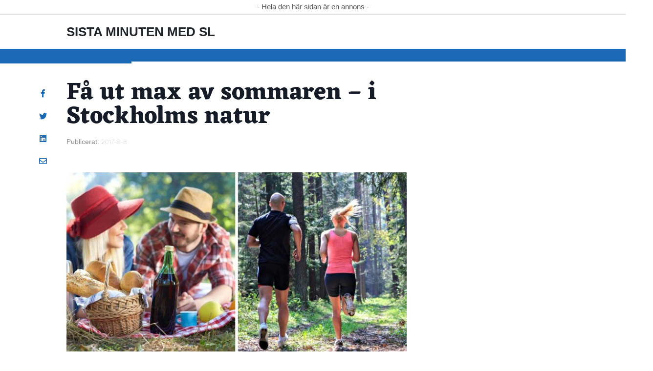

--- FILE ---
content_type: text/html; charset=UTF-8
request_url: https://secamp.n365group.com/sista-minuten-med-sl/fa-ut-max-av-sommaren-stockholms-natur-3/
body_size: 23365
content:
<!doctype html>
<html lang="sv-SE">
  <head>
  <meta charset="utf-8">
  <meta http-equiv="x-ua-compatible" content="ie=edge">
  <meta name="viewport" content="width=device-width, initial-scale=1, shrink-to-fit=no">
  <script type="text/javascript">(function(){function i(e){if(!window.frames[e]){if(document.body&&document.body.firstChild){var t=document.body;var n=document.createElement("iframe");n.style.display="none";n.name=e;n.title=e;t.insertBefore(n,t.firstChild)}else{setTimeout(function(){i(e)},5)}}}function e(n,o,r,f,s){function e(e,t,n,i){if(typeof n!=="function"){return}if(!window[o]){window[o]=[]}var a=false;if(s){a=s(e,i,n)}if(!a){window[o].push({command:e,version:t,callback:n,parameter:i})}}e.stub=true;e.stubVersion=2;function t(i){if(!window[n]||window[n].stub!==true){return}if(!i.data){return}var a=typeof i.data==="string";var e;try{e=a?JSON.parse(i.data):i.data}catch(t){return}if(e[r]){var o=e[r];window[n](o.command,o.version,function(e,t){var n={};n[f]={returnValue:e,success:t,callId:o.callId};if(i.source){i.source.postMessage(a?JSON.stringify(n):n,"*")}},o.parameter)}}if(typeof window[n]!=="function"){window[n]=e;if(window.addEventListener){window.addEventListener("message",t,false)}else{window.attachEvent("onmessage",t)}}}e("__tcfapi","__tcfapiBuffer","__tcfapiCall","__tcfapiReturn");i("__tcfapiLocator")})();</script><script type="text/javascript">(function(){(function(e,r){var t=document.createElement("link");t.rel="preconnect";t.as="script";var n=document.createElement("link");n.rel="dns-prefetch";n.as="script";var i=document.createElement("script");i.id="spcloader";i.type="text/javascript";i["async"]=true;i.charset="utf-8";var o="https://sdk.privacy-center.org/"+e+"/loader.js?target_type=notice&target="+r;if(window.didomiConfig&&window.didomiConfig.user){var a=window.didomiConfig.user;var c=a.country;var d=a.region;if(c){o=o+"&country="+c;if(d){o=o+"&region="+d}}}t.href="https://sdk.privacy-center.org/";n.href="https://sdk.privacy-center.org/";i.src=o;var s=document.getElementsByTagName("script")[0];s.parentNode.insertBefore(t,s);s.parentNode.insertBefore(n,s);s.parentNode.insertBefore(i,s)})("d23f3396-48e6-45ff-9275-fc6868832cf1","pp2xaHZU")})();</script>      <!-- Google Tag Manager -->
    <script>(function(w,d,s,l,i){w[l]=w[l]||[];w[l].push({'gtm.start':
    new Date().getTime(),event:'gtm.js'});var f=d.getElementsByTagName(s)[0],
    j=d.createElement(s),dl=l!='dataLayer'?'&l='+l:'';j.async=true;j.src=
    'https://www.googletagmanager.com/gtm.js?id='+i+dl;f.parentNode.insertBefore(j,f);
    })(window,document,'script','dataLayer','GTM-NB22JPB');</script>
    <!-- End Google Tag Manager -->  <title>Få ut max av sommaren – i Stockholms natur</title>
<meta name='robots' content='noindex, nofollow' />
<link rel='dns-prefetch' href='//albert.n365group.com' />
<link rel="alternate" title="oEmbed (JSON)" type="application/json+oembed" href="https://secamp.n365group.com/wp-json/oembed/1.0/embed?url=https%3A%2F%2Fsecamp.n365group.com%2Fsista-minuten-med-sl%2Ffa-ut-max-av-sommaren-stockholms-natur-3%2F" />
<link rel="alternate" title="oEmbed (XML)" type="text/xml+oembed" href="https://secamp.n365group.com/wp-json/oembed/1.0/embed?url=https%3A%2F%2Fsecamp.n365group.com%2Fsista-minuten-med-sl%2Ffa-ut-max-av-sommaren-stockholms-natur-3%2F&#038;format=xml" />
<!-- secamp.n365group.com is managing ads with Advanced Ads 2.0.16 – https://wpadvancedads.com/ --><script id="stage-ready">
			window.advanced_ads_ready=function(e,a){a=a||"complete";var d=function(e){return"interactive"===a?"loading"!==e:"complete"===e};d(document.readyState)?e():document.addEventListener("readystatechange",(function(a){d(a.target.readyState)&&e()}),{once:"interactive"===a})},window.advanced_ads_ready_queue=window.advanced_ads_ready_queue||[];		</script>
		<style id='wp-img-auto-sizes-contain-inline-css' type='text/css'>
img:is([sizes=auto i],[sizes^="auto," i]){contain-intrinsic-size:3000px 1500px}
/*# sourceURL=wp-img-auto-sizes-contain-inline-css */
</style>
<style id='wp-emoji-styles-inline-css' type='text/css'>

	img.wp-smiley, img.emoji {
		display: inline !important;
		border: none !important;
		box-shadow: none !important;
		height: 1em !important;
		width: 1em !important;
		margin: 0 0.07em !important;
		vertical-align: -0.1em !important;
		background: none !important;
		padding: 0 !important;
	}
/*# sourceURL=wp-emoji-styles-inline-css */
</style>
<style id='wp-block-library-inline-css' type='text/css'>
:root{--wp-block-synced-color:#7a00df;--wp-block-synced-color--rgb:122,0,223;--wp-bound-block-color:var(--wp-block-synced-color);--wp-editor-canvas-background:#ddd;--wp-admin-theme-color:#007cba;--wp-admin-theme-color--rgb:0,124,186;--wp-admin-theme-color-darker-10:#006ba1;--wp-admin-theme-color-darker-10--rgb:0,107,160.5;--wp-admin-theme-color-darker-20:#005a87;--wp-admin-theme-color-darker-20--rgb:0,90,135;--wp-admin-border-width-focus:2px}@media (min-resolution:192dpi){:root{--wp-admin-border-width-focus:1.5px}}.wp-element-button{cursor:pointer}:root .has-very-light-gray-background-color{background-color:#eee}:root .has-very-dark-gray-background-color{background-color:#313131}:root .has-very-light-gray-color{color:#eee}:root .has-very-dark-gray-color{color:#313131}:root .has-vivid-green-cyan-to-vivid-cyan-blue-gradient-background{background:linear-gradient(135deg,#00d084,#0693e3)}:root .has-purple-crush-gradient-background{background:linear-gradient(135deg,#34e2e4,#4721fb 50%,#ab1dfe)}:root .has-hazy-dawn-gradient-background{background:linear-gradient(135deg,#faaca8,#dad0ec)}:root .has-subdued-olive-gradient-background{background:linear-gradient(135deg,#fafae1,#67a671)}:root .has-atomic-cream-gradient-background{background:linear-gradient(135deg,#fdd79a,#004a59)}:root .has-nightshade-gradient-background{background:linear-gradient(135deg,#330968,#31cdcf)}:root .has-midnight-gradient-background{background:linear-gradient(135deg,#020381,#2874fc)}:root{--wp--preset--font-size--normal:16px;--wp--preset--font-size--huge:42px}.has-regular-font-size{font-size:1em}.has-larger-font-size{font-size:2.625em}.has-normal-font-size{font-size:var(--wp--preset--font-size--normal)}.has-huge-font-size{font-size:var(--wp--preset--font-size--huge)}.has-text-align-center{text-align:center}.has-text-align-left{text-align:left}.has-text-align-right{text-align:right}.has-fit-text{white-space:nowrap!important}#end-resizable-editor-section{display:none}.aligncenter{clear:both}.items-justified-left{justify-content:flex-start}.items-justified-center{justify-content:center}.items-justified-right{justify-content:flex-end}.items-justified-space-between{justify-content:space-between}.screen-reader-text{border:0;clip-path:inset(50%);height:1px;margin:-1px;overflow:hidden;padding:0;position:absolute;width:1px;word-wrap:normal!important}.screen-reader-text:focus{background-color:#ddd;clip-path:none;color:#444;display:block;font-size:1em;height:auto;left:5px;line-height:normal;padding:15px 23px 14px;text-decoration:none;top:5px;width:auto;z-index:100000}html :where(.has-border-color){border-style:solid}html :where([style*=border-top-color]){border-top-style:solid}html :where([style*=border-right-color]){border-right-style:solid}html :where([style*=border-bottom-color]){border-bottom-style:solid}html :where([style*=border-left-color]){border-left-style:solid}html :where([style*=border-width]){border-style:solid}html :where([style*=border-top-width]){border-top-style:solid}html :where([style*=border-right-width]){border-right-style:solid}html :where([style*=border-bottom-width]){border-bottom-style:solid}html :where([style*=border-left-width]){border-left-style:solid}html :where(img[class*=wp-image-]){height:auto;max-width:100%}:where(figure){margin:0 0 1em}html :where(.is-position-sticky){--wp-admin--admin-bar--position-offset:var(--wp-admin--admin-bar--height,0px)}@media screen and (max-width:600px){html :where(.is-position-sticky){--wp-admin--admin-bar--position-offset:0px}}
/*# sourceURL=/wp-includes/css/dist/block-library/common.min.css */
</style>
<style id='classic-theme-styles-inline-css' type='text/css'>
/*! This file is auto-generated */
.wp-block-button__link{color:#fff;background-color:#32373c;border-radius:9999px;box-shadow:none;text-decoration:none;padding:calc(.667em + 2px) calc(1.333em + 2px);font-size:1.125em}.wp-block-file__button{background:#32373c;color:#fff;text-decoration:none}
/*# sourceURL=/wp-includes/css/classic-themes.min.css */
</style>
<link rel='stylesheet' id='sage/main.css-css' href='https://albert.n365group.com/app/themes/albert/dist/styles/main_9d033b65.css' type='text/css' media='all' />
<link rel='stylesheet' id='theme.css-css' href='https://albert.n365group.com/app/themes/albert/dist/styles/flavours/news_9d033b65.css' type='text/css' media='all' />
<link rel='stylesheet' id='albert/theme.css-css' href='https://albert.n365group.com/app/themes/albert/dist/styles/flavours/news_9d033b65.css' type='text/css' media='all' />
<link rel='stylesheet' id='albert/font.css-css' href='https://albert.n365group.com/app/themes/albert/dist/styles/fonts/aviation_9d033b65.css' type='text/css' media='all' />
<script type="text/javascript" src="https://secamp.n365group.com/wp-includes/js/jquery/jquery.min.js?ver=3.7.1" id="jquery-core-js"></script>
<script type="text/javascript" src="https://secamp.n365group.com/wp-includes/js/jquery/jquery-migrate.min.js?ver=3.4.1" id="jquery-migrate-js"></script>
<script type="text/javascript" id="advanced-ads-advanced-js-js-extra">
/* <![CDATA[ */
var advads_options = {"blog_id":"6","privacy":{"enabled":true,"custom-cookie-name":"","custom-cookie-value":"","consent-method":"iab_tcf_20","state":"unknown"}};
//# sourceURL=advanced-ads-advanced-js-js-extra
/* ]]> */
</script>
<script type="text/javascript" src="https://albert.n365group.com/app/plugins/advanced-ads/public/assets/js/advanced.min.js?ver=2.0.16" id="advanced-ads-advanced-js-js"></script>
<script type="text/javascript" id="advanced_ads_pro/visitor_conditions-js-extra">
/* <![CDATA[ */
var advanced_ads_pro_visitor_conditions = {"referrer_cookie_name":"advanced_ads_pro_visitor_referrer","referrer_exdays":"365","page_impr_cookie_name":"advanced_ads_page_impressions","page_impr_exdays":"3650"};
//# sourceURL=advanced_ads_pro%2Fvisitor_conditions-js-extra
/* ]]> */
</script>
<script type="text/javascript" src="https://albert.n365group.com/app/plugins/advanced-ads-pro/modules/advanced-visitor-conditions/inc/conditions.min.js?ver=3.0.8" id="advanced_ads_pro/visitor_conditions-js"></script>
<link rel="https://api.w.org/" href="https://secamp.n365group.com/wp-json/" /><link rel="alternate" title="JSON" type="application/json" href="https://secamp.n365group.com/wp-json/wp/v2/posts/3266" /><link rel="EditURI" type="application/rsd+xml" title="RSD" href="https://secamp.n365group.com/xmlrpc.php?rsd" />
<meta name='generator' content='Mediaplanet Victoria' version='Alan' />
<link rel='shortlink' href='https://secamp.n365group.com/?p=3266' />
    <link rel="shortcut icon" href="" >
        			<link rel="preload" href="https://albert.n365group.com/app/plugins/hustle/assets/hustle-ui/fonts/hustle-icons-font.woff2" as="font" type="font/woff2" crossorigin>
		<!-- SEO meta tags powered by SmartCrawl https://wpmudev.com/project/smartcrawl-wordpress-seo/ -->
<link rel="canonical" href="https://secamp.n365group.com/sista-minuten-med-sl/fa-ut-max-av-sommaren-stockholms-natur-3/" />
<meta name="description" content="Sommaren är en underbar tid för att ta det lugnt på stranden eller balkongen, men det kan också vara skönt att komma ut i naturen och röra på sig. Då passar ..." />
<script type="application/ld+json">{"@context":"https:\/\/schema.org","@graph":[{"@type":"Organization","@id":"https:\/\/secamp.n365group.com\/#schema-publishing-organization","url":"https:\/\/secamp.n365group.com","name":"N365 SE Campaign sites"},{"@type":"WebSite","@id":"https:\/\/secamp.n365group.com\/#schema-website","url":"https:\/\/secamp.n365group.com","name":"My Site","encoding":"UTF-8","potentialAction":{"@type":"SearchAction","target":"https:\/\/secamp.n365group.com\/search\/{search_term_string}\/","query-input":"required name=search_term_string"}},{"@type":"BreadcrumbList","@id":"https:\/\/secamp.n365group.com\/sista-minuten-med-sl\/fa-ut-max-av-sommaren-stockholms-natur-3?page&name=fa-ut-max-av-sommaren-stockholms-natur-3&category_name=sista-minuten-med-sl\/#breadcrumb","itemListElement":[{"@type":"ListItem","position":1,"name":"Home","item":"https:\/\/secamp.n365group.com"},{"@type":"ListItem","position":2,"name":"Sista minuten med SL","item":"https:\/\/secamp.n365group.com\/.\/sista-minuten-med-sl\/"},{"@type":"ListItem","position":3,"name":"F\u00e5 ut max av sommaren \u2013 i Stockholms natur"}]},{"@type":"Person","@id":"https:\/\/secamp.n365group.com\/author\/jimmielarsson\/#schema-author","name":"Jimmie Larsson","url":"https:\/\/secamp.n365group.com\/author\/jimmielarsson\/"},{"@type":"WebPage","@id":"https:\/\/secamp.n365group.com\/sista-minuten-med-sl\/fa-ut-max-av-sommaren-stockholms-natur-3\/#schema-webpage","isPartOf":{"@id":"https:\/\/secamp.n365group.com\/#schema-website"},"publisher":{"@id":"https:\/\/secamp.n365group.com\/#schema-publishing-organization"},"url":"https:\/\/secamp.n365group.com\/sista-minuten-med-sl\/fa-ut-max-av-sommaren-stockholms-natur-3\/"},{"@type":"Article","mainEntityOfPage":{"@id":"https:\/\/secamp.n365group.com\/sista-minuten-med-sl\/fa-ut-max-av-sommaren-stockholms-natur-3\/#schema-webpage"},"author":{"@id":"https:\/\/secamp.n365group.com\/author\/jimmielarsson\/#schema-author"},"publisher":{"@id":"https:\/\/secamp.n365group.com\/#schema-publishing-organization"},"dateModified":"2017-08-08T09:31:18","datePublished":"2017-08-08T09:31:18","headline":"F\u00e5 ut max av sommaren \u2013 i Stockholms natur","description":"Sommaren \u00e4r en underbar tid f\u00f6r att ta det lugnt p\u00e5 stranden eller balkongen, men det kan ocks\u00e5 vara sk\u00f6nt att komma\u00a0ut i naturen och r\u00f6ra p\u00e5 sig. D\u00e5 passar ...","name":"F\u00e5 ut max av sommaren \u2013 i Stockholms natur","image":{"@type":"ImageObject","@id":"https:\/\/secamp.n365group.com\/sista-minuten-med-sl\/fa-ut-max-av-sommaren-stockholms-natur-3\/#schema-article-image","url":"https:\/\/s3.eu-north-1.amazonaws.com\/cdn-site.n365group.com\/app\/uploads\/sites\/6\/2022\/04\/06122513\/naturen_1.jpg","height":630,"width":1200},"thumbnailUrl":"https:\/\/s3.eu-north-1.amazonaws.com\/cdn-site.n365group.com\/app\/uploads\/sites\/6\/2022\/04\/06122513\/naturen_1.jpg"}]}</script>
<meta property="og:type" content="article" />
<meta property="og:url" content="https://secamp.n365group.com/sista-minuten-med-sl/fa-ut-max-av-sommaren-stockholms-natur-3/" />
<meta property="og:title" content="Få ut max av sommaren – i Stockholms natur" />
<meta property="og:description" content="Sommaren är en underbar tid för att ta det lugnt på stranden eller balkongen, men det kan också vara skönt att komma ut i naturen och röra på sig. Då passar ..." />
<meta property="og:image" content="https://s3.eu-north-1.amazonaws.com/cdn-site.n365group.com/app/uploads/sites/6/2022/04/06122513/naturen_1.jpg" />
<meta property="og:image:width" content="1200" />
<meta property="og:image:height" content="630" />
<meta property="article:published_time" content="2017-08-08T09:31:18" />
<meta property="article:author" content="Jimmie Larsson" />
<meta name="twitter:card" content="summary_large_image" />
<meta name="twitter:title" content="Få ut max av sommaren – i Stockholms natur" />
<meta name="twitter:description" content="Sommaren är en underbar tid för att ta det lugnt på stranden eller balkongen, men det kan också vara skönt att komma ut i naturen och röra på sig. Då passar ..." />
<meta name="twitter:image" content="https://s3.eu-north-1.amazonaws.com/cdn-site.n365group.com/app/uploads/sites/6/2022/04/06122513/naturen_1.jpg" />
<!-- /SEO -->
		<script type="text/javascript">
			var advadsCfpQueue = [];
			var advadsCfpAd = function( adID ) {
				if ( 'undefined' === typeof advadsProCfp ) {
					advadsCfpQueue.push( adID )
				} else {
					advadsProCfp.addElement( adID )
				}
			}
		</script>
				<script type="text/javascript">
			if ( typeof advadsGATracking === 'undefined' ) {
				window.advadsGATracking = {
					delayedAds: {},
					deferedAds: {}
				};
			}
		</script>
		</head>  <body class="app wp-singular post-template-default single single-post postid-3266 single-format-standard wp-theme-albertresources news fa-ut-max-av-sommaren-stockholms-natur-3 app-data index-data singular-data single-data single-post-data single-post-fa-ut-max-av-sommaren-stockholms-natur-3-data aa-prefix-stage-" style="background-color: #ffffff;">
    <!-- Google Tag Manager (noscript) -->
  <noscript><iframe src="https://www.googletagmanager.com/ns.html?id=GTM-NB22JPB"
  height="0" width="0” style="display:none;visibility:hidden”></iframe></noscript>
  <!-- End Google Tag Manager (noscript) -->      <script>
  jQuery(document).ready(function ($) {
    jQuery(window).scroll(function () {

      jQuery('.vicky-nav-moving',).toggleClass('scrolled', jQuery(this).scrollTop() > 25);
      jQuery('.vicky-nav-shrinking').toggleClass('shrink', jQuery(this).scrollTop() > 25);
      if (jQuery(this).scrollTop() < 25)
        jQuery('.vicky-nav-scrollhide').fadeIn()
      else
        jQuery('.vicky-nav-scrollhide:visible').fadeOut();
    });
    jQuery('.first-slide').css({
      '-webkit-mask-image:': '-webkit-gradient(linear, left top, left bottom, from(rgba(0,0,0,1)), to(rgba(0,0,0,0)))'
    });

    jQuery(document).on("click", ".navbar-toggler", function () {
      if ($(this).hasClass("is-active")) {
        $(this).removeClass("is-active");
      } else {
        $(this).addClass("is-active")
      }
    });


    // Search
    jQuery(document).on("click", ".form-search__link", function (e) {
      e.preventDefault();
      var $form = $(this).closest("form");
      var $input = $form.find("input");

      // Submit search if input visible and search term exists
      if ($input.hasClass("active") && $input.val().length > 0) {
        $form.submit();

        // Show search input
      } else {
        $input.addClass("active");
      }
    });


    jQuery(document).on("click", "#search-close", function (e) {
      e.preventDefault();
      $(".form-search-desktop").removeClass("active");
    });

    jQuery(document).on("click", ".desktop-search", function (e) {
      e.preventDefault();
      $(".form-search-desktop").addClass("active");
      $(".form-search-desktop").find("input").focus();
    });


    jQuery(document).on("click", ".expandable-menu-toggler", function (e) {
      e.preventDefault();

      var $arrow = $(this).find('.arrow');

      if ($arrow.hasClass('active')) {
        $arrow.removeClass('active');
      } else {
        $arrow.addClass('active');
      }

      var $menu = $(".expandable-menu");
      var $mobileMenu = $(".expandable-menu-mobile");

      if ($menu.hasClass('active')) {
        $menu.removeClass('active');
      } else {
        $menu.addClass('active');
      }

      if ($mobileMenu.hasClass('active')) {
        $mobileMenu.removeClass('active');
      } else {
        $mobileMenu.addClass('active');
      }
    });

    jQuery(document).on("click", ".expandable-menu__close", function (e) {
      e.preventDefault();

      $(".expandable-menu").removeClass('active');
      $(".expandable-menu-toggler .arrow").removeClass('active');
    });

  });


</script>
<style>
  .header-top, .header-top .container {
    background-color: #fff !important;
    color: #555 !important;
    font-size: 15px !important;
    font-weight: normal !important;
  }
</style>

          <div class="bg-white w-100 top-0 z-999" style="position: sticky">
            <div class="header-top">
              <div class="container">
                - Hela den här sidan är en annons -
              </div>
            </div>
                        
            
            <div class="container flex navbar-main">
                              <a aria-current="page" class="logo" href="https://secamp.n365group.com/./sista-minuten-med-sl/">
                  <h3
                    class="display ttu tracked f4 no-underline logo-title">Sista minuten med SL</h3>
                </a>
                                            <div class="image-wrapper">
                                                    </div>
                                        </div>

            <div class="navbar-nav" style="background-color: #1B68B6;">

              <ul class="container" style="background-color: ;">

                                                  
                              </ul>
                                            <div id="percent_read"
                     style="background-color: #1B68B6"></div>
                          </div>


                      </div>
    <div class="container" role="document">
      <div class="content">
                <main class="main">
            
<main role="main" class="vicky-posts" style="background-color: #ffffff">
       <script>
    jQuery(document).ready(function($) {

        /* Pinterest sdk */

        window.pAsyncInit = function () {
            PDK.init({
                appId: "4994791992645936233", // Change this
                cookie: true,
            });
        };

        (function (d, s, id) {
            var js, pjs = d.getElementsByTagName(s)[0];
            if (d.getElementById(id)) {
                return;
            }
            js = d.createElement(s);
            js.id = id;
            js.src = "//assets.pinterest.com/sdk/sdk.js";
            pjs.parentNode.insertBefore(js, pjs);
        }(document, 'script', 'pinterest-jssdk'));

        /* Pinterest sdk end */

        // Facebook share
        $(document).on("click", ".vicky-social-left-container .facebook, .vicky-post-share-container .facebook", function () {
            var width = 500;
            var height = 400;
            var left = (screen.width / 2) - (width / 2);
            var top = (screen.height / 2) - (height / 2);

            window.open("//www.facebook.com/sharer/sharer.php?u=" + $(location).attr("href"), "pop", "width=" + width + ", height=" + height + ", left=" + left + ", top=" + top + ", scrollbars=no");

        });

        // Linkedin share
        $(document).on("click", ".vicky-social-left-container .linkedin, .vicky-post-share-container .linkedin", function () {
            var width = 660;
            var height = 400;
            var left = (screen.width / 2) - (width / 2);
            var top = (screen.height / 2) - (height / 2);

            window.open("//www.linkedin.com/shareArticle?mini=true&url=" + $(location).attr("href"), "pop", "width=" + width + ", height=" + height + ", left=" + left + ", top=" + top + ", scrollbars=no");

        });

        // Twitter share
        $(document).on("click", ".vicky-social-left-container .twitter, .vicky-post-share-container .twitter", function () {
            var width = 500;
            var height = 400;
            var left = (screen.width / 2) - (width / 2);
            var top = (screen.height / 2) - (height / 2);

            window.open("//twitter.com/intent/tweet?text=" + $(location).attr("href"), "pop", "width=" + width + ", height=" + height + ", left=" + left + ", top=" + top + ", scrollbars=no");

        });

        // Pinterest pin
        $(document).on("click", ".vicky-social-left-container .pinterest, .vicky-post-share-container .pinterest", function () {
            var img = $(this).attr('data-share-img');
            PDK.pin(img, $(this).closest("article").find(".vicky-post-headline-container__headline__inner").text(), $(location).attr("href"), function(){});
        });
    });
</script>

<div class="single-wrapper">
  <article class="post-3266 post type-post status-publish format-standard has-post-thumbnail hentry category-sista-minuten-med-sl" data-vicky-this="3266" data-vicky-location="https://secamp.n365group.com/sista-minuten-med-sl/fa-ut-max-av-sommaren-stockholms-natur-3/" data-vicky-context="10" data-vicky-num="1" data-vicky-max="10" data-vicky-title="Få ut max av sommaren – i Stockholms natur" data-vicky-font="margarita" data-vicky-flavour="news" style="">
      <header>
                  <div class="vicky-post-headline-container">
  <div class="vicky-post-headline-container__headline  ">
    <h1 class="vicky-post-headline-container__headline__inner  ">
      Få ut max av sommaren – i Stockholms natur
    </h1>
          <div class="vicky-post-headline-container__headline__date">
        Publicerat: <span style="position: relative;">2017-8-8</span>
      </div>
      </div>
      <div class="vicky-social-left-container">
              <a class="facebook"  style="color:  #1B68B6 !important;">
          <i class="vicky-social-left-container__awesome"></i>
        </a>
        <span class="vicky-social-space"></span>
              <a class="twitter"  style="color:  #1B68B6 !important;">
          <i class="vicky-social-left-container__awesome"></i>
        </a>
        <span class="vicky-social-space"></span>
              <a class="linkedin"  style="color:  #1B68B6 !important;">
          <i class="vicky-social-left-container__awesome"></i>
        </a>
        <span class="vicky-social-space"></span>
              <a class="contact" href="/cdn-cgi/l/email-protection#[base64]" style="color:  #1B68B6 !important;">
          <i class="vicky-social-left-container__awesome"></i>
        </a>
        <span class="vicky-social-space"></span>
          </div>
  </div>
        
        <div class="vicky-post-image-container">
              <div class="vicky-post-image-container__desktop ">
                  <div>
                                          <img width="728" height="410" src="https://s3.eu-north-1.amazonaws.com/cdn-site.n365group.com/app/uploads/sites/6/2022/04/06122513/naturen_1-728x410.jpg" class="attachment-magazine-featured-img size-magazine-featured-img wp-post-image" alt="" style="" decoding="async" fetchpriority="high" />
                                          <!-- TODO Update with data from vicky_get_sponsor once it's working -->
                                            </div>
              </div>
              <div class="vicky-post-image-container__mobile ">
                                  <img width="728" height="410" src="https://s3.eu-north-1.amazonaws.com/cdn-site.n365group.com/app/uploads/sites/6/2022/04/06122513/naturen_1-728x410.jpg" class="attachment-magazine-featured-img size-magazine-featured-img wp-post-image" alt="" style="" decoding="async" />
                                                </div>
                        </div>

          
                  </header>

      <div class="entry-content vicky-post-item">
          <p><strong>Sommaren är en underbar tid för att ta det lugnt på stranden eller balkongen, men det kan också vara skönt att komma ut i naturen och röra på sig. Då passar det bra att bege sig till något av Stockholms vackra grönområden.</strong></p>
<p><strong><a href="http://track.adform.net/C/?bn=18443960" target="_blank" rel="noopener">FÖR IPHONE: Missa inga avgångar. Ladda ner SL-appen redan i dag.<br />
</a><a href="http://track.adform.net/C/?bn=18443959" target="_blank" rel="noopener">FÖR ANDROID: Missa inga avgångar. Ladda ner SL-appen redan i dag. </a></strong><a href="https://itunes.apple.com/se/app/sl-reseplanerare-och-biljetter/id918418291?mt=8" target="_blank" rel="noopener"><br />
</a></p>
<p>Alla behöver vi lite lugn ibland – och det får man nästan alltid ute i naturen som verkligen är en plats för alla. Det kan handla om allt från en joggingtur till en promenad med hunden, eller att bara ta en härlig picknickstund på något trevligt ställe.</p>
<p>Därför har vi listat några av Stockholms 5 bästa natur- och friluftsområden för er som tycker om att röra på sig.</p>
<p><strong>Kärrtorpsspåret<br />
</strong><em>Närmaste hållplats: Kärrtorp (tunnelbana)</em></p>
<p>Det här belysta motionsspåret, som är ett av flera i Nackareservaten, är 2,6 kilometer långt och startar vid idrottsanläggningen Kärrtorps IP. En del av sträckan delas med Björkhagsslingan, vilket gör det möjligt att justera distansen utifrån egna önskemål. Belysningen är på till 22.00.</p>
<p><strong>Alby friluftsgård och naturreservat<br />
</strong><em>Närmaste hållplats: Alby friluftsgård (buss) / Lagergrens väg (buss)</em></p>
<p>Ligger vid Albysjön och är centrum för friluftslivet i Tyresö. Här finns motionsspår, bad, vacker natur och mycket mer. Man ges möjligheter att utöva flertalet friluftsaktiviteter. Det finns även mycket av kulturellt intresse i området – Ahlstorp, Uddby gård, Alby gård samt ett antal forngravar i reservatets södra del.</p>
<p><strong>Kungliga Djurgården<br />
</strong><em>Närmaste hållplats (i urval): Liljevalchs/Gröna Lund (spårvagn) / Edelstams väg (buss) / Blockhusudden (buss)</em></p>
<p>Klassisk mark i Sveriges huvudstad. En grön oas mitt i stan med vacker natur och fina promenad- och joggingmöjligheter. Här går det att hitta såväl kända sevärdheter som lugnare stråk och natursköna områden. Passar bra om man vill grilla, ha picknick eller aktivera sig.</p>
<figure id="attachment_132" aria-describedby="caption-attachment-132" style="width: 1200px" class="wp-caption alignnone"><img decoding="async" class="size-full wp-image-132" src="https://kampanj.nyheter365.se/sl/wp-content/uploads/sites/93/2017/08/DJURGARDEN-1.jpg" alt="" width="1200" height="739" /><figcaption id="caption-attachment-132" class="wp-caption-text">Djurgårdsbron utgör fortsättningen av Narvavägen på Östermalm ut på ön Djurgården.</figcaption></figure>
<p><strong>Grimsta motionsspår<br />
</strong><em>Närmaste hållplats: Blackeberg (tunnelbana) / Gulddragargränd (buss)</em></p>
<p>I Grimsta naturreservat kan man välja mellan flera olika motionsslingor med varierad terräng, varav två är elljusspår. Kortaste rundan är under tre kilometer och den längsta strax över åtta. Man börjar vid Kaananbadet eller i skogsbrynet precis söder om Grimsta IP.</p>
<p>&nbsp;</p>
<p><strong>Skärholmsspåret<br />
</strong><em>Närmaste hållplats: Alsätravägen (buss)</em></p>
<p>Slingan löper genom Sätraskogens naturreservat, förbi ängar och fina koloniträdgårdar. Man tar sig genom fin blandskog nära Mälarens vatten. Motionsspåret är på 2,2 kilometer. Det finns även ett spår för barn, med olika aktivitetsstationer, i närheten av Skärholmens gård. Nära till Sätra strandbad.</p>
<p><strong><a href="http://track.adform.net/C/?bn=18443960" target="_blank" rel="noopener">FÖR IPHONE: Hitta snabbaste vägen till ditt resmål. Ladda ner SL-appen nu.<br />
</a><a href="http://track.adform.net/C/?bn=18443959" target="_blank" rel="noopener">FÖR ANDROID: Hitta snabbaste vägen till ditt resmål. Ladda ner SL-appen nu. </a></strong><a href="https://itunes.apple.com/se/app/sl-reseplanerare-och-biljetter/id918418291?mt=8" target="_blank" rel="noopener"><br />
</a></p>
      </div>

              <div class="article-author">
    <div class="article-author__image">
                    <img alt='' src='https://secure.gravatar.com/avatar/52f2842ef6a5d97fd51c964f74dd1d67df66201b55592a0c574ca2ddf104f9b1?s=64&#038;d=mm&#038;r=g' srcset='https://secure.gravatar.com/avatar/52f2842ef6a5d97fd51c964f74dd1d67df66201b55592a0c574ca2ddf104f9b1?s=128&#038;d=mm&#038;r=g 2x' class='avatar avatar-64 photo img-circle' height='64' width='64' loading='lazy' decoding='async'/>
            </div>
    <div class="article-author__text">
        <div class="article-author__text__translation">
            Författare
        </div>
        <div class="article-author__text__name">
                            Jimmie Larsson
                    </div>
            </div>
    <div class="article-author__custom_links">
          </div>
</div>
      
      
          <a class="link">
              Nästa artikel
          </a>
      
  </article>


        <div class="sidebar bg_white">
                                </div>
  
  <div class="single-bottom-wrapper">
                                <script data-cfasync="false" src="/cdn-cgi/scripts/5c5dd728/cloudflare-static/email-decode.min.js"></script><script>
jQuery(document).ready(function($) {
  $('.slick-one').slick({
    dots: false,
    slidesToShow: 3,
    slidesToScroll: 1,
    touchMove: false,
    arrows: true,
    responsive: [
      {
        breakpoint: 480,
        settings: {
          slidesToShow: 1,
          slidesToScroll: 1
        }
      }
    ]
  });
});
</script>
    </div>

  </div>
<script>
    jQuery(document).ready(function( $ ) {
        $(document).on("click", ".vicky-post-article-separator.active", function() {
            var $nextArticle = $(this).closest("article").nextAll("article");
            var top = $nextArticle.find("h1:first").offset().top-100;
            $("html, body").animate({
                scrollTop: top
            }, 'fast');
        });

        $(document).on("mouseover", ".vicky-post-article-separator .link", function() {
            $(this).find("span").addClass("active");
        });

        $(document).on("mouseleave", ".vicky-post-article-separator .link", function() {
            $(this).find("span").removeClass("active");
        });
    });
</script>
  
  </main>

        </main>
              </div>
    </div>
              <footer class="content-info" style="background-color: #1B68B6; color: #ffffff;">
  <div class="container footer-top">
    <a href="https://secamp.n365group.com/./sista-minuten-med-sl/">
      <h2 style="color: #ffffff;">Sista minuten med SL</h2>
    </a>
    <div class="footer-links">
      <a href="https://privacy-statement.caybon.com/" target="_blank">Privacy policy</a> |
      <a style="color: #000000;" href="javascript:Didomi.preferences.show()">Consent choices</a>    </div>
  </div>
  <div class="container footer-inner">
    <div class="campaign-columns">
          </div>
    <div class="copyright">
       <p>© Site built and managed by N365 Group</p>
          </div>
  </div>
</footer>
        <script type='text/javascript'>
/* <![CDATA[ */
var advancedAds = {"adHealthNotice":{"enabled":true,"pattern":"AdSense fallback was loaded for empty AdSense ad \"[ad_title]\""},"frontendPrefix":"stage-","tracking":{"googleEvents":{"impression":"advanced_ads_impression","click":"advanced_ads_click"}}};

/* ]]> */
</script>
<script>(function(){var advanced_ads_ga_UID="admin",advanced_ads_ga_anonymIP=!!1;window.advanced_ads_check_adblocker=function(){var t=[],n=null;function e(t){var n=window.requestAnimationFrame||window.mozRequestAnimationFrame||window.webkitRequestAnimationFrame||function(t){return setTimeout(t,16)};n.call(window,t)}return e((function(){var a=document.createElement("div");a.innerHTML="&nbsp;",a.setAttribute("class","ad_unit ad-unit text-ad text_ad pub_300x250"),a.setAttribute("style","width: 1px !important; height: 1px !important; position: absolute !important; left: 0px !important; top: 0px !important; overflow: hidden !important;"),document.body.appendChild(a),e((function(){var e,o,i=null===(e=(o=window).getComputedStyle)||void 0===e?void 0:e.call(o,a),d=null==i?void 0:i.getPropertyValue("-moz-binding");n=i&&"none"===i.getPropertyValue("display")||"string"==typeof d&&-1!==d.indexOf("about:");for(var c=0,r=t.length;c<r;c++)t[c](n);t=[]}))})),function(e){"undefined"==typeof advanced_ads_adblocker_test&&(n=!0),null!==n?e(n):t.push(e)}}(),(()=>{function t(t){this.UID=t,this.analyticsObject="function"==typeof gtag;var n=this;return this.count=function(){gtag("event","AdBlock",{event_category:"Advanced Ads",event_label:"Yes",non_interaction:!0,send_to:n.UID})},function(){if(!n.analyticsObject){var e=document.createElement("script");e.src="https://www.googletagmanager.com/gtag/js?id="+t,e.async=!0,document.body.appendChild(e),window.dataLayer=window.dataLayer||[],window.gtag=function(){dataLayer.push(arguments)},n.analyticsObject=!0,gtag("js",new Date)}var a={send_page_view:!1,transport_type:"beacon"};window.advanced_ads_ga_anonymIP&&(a.anonymize_ip=!0),gtag("config",t,a)}(),this}advanced_ads_check_adblocker((function(n){n&&new t(advanced_ads_ga_UID).count()}))})();})();</script><script type="speculationrules">
{"prefetch":[{"source":"document","where":{"and":[{"href_matches":"/*"},{"not":{"href_matches":["/wp-*.php","/wp-admin/*","/app/uploads/sites/6/*","/app/*","/app/plugins/*","/app/themes/albert/resources/*","/*\\?(.+)"]}},{"not":{"selector_matches":"a[rel~=\"nofollow\"]"}},{"not":{"selector_matches":".no-prefetch, .no-prefetch a"}}]},"eagerness":"conservative"}]}
</script>
<style>
    a.hustle_module_shortcode_trigger {
        background-color: #1B68B6;
        color:  #FFFFFF;
    }
</style>
    <script>
    (function() {
        function formDataToObject(formData) {
            let object = {};
            formData.forEach(function(value, key) {
                object[key] = value;
            });
            return object;
        }

        jQuery(document).on('forminator:form:submit:success', function (e, formData) {
            const formDataObject = formDataToObject(formData);
            window.dataLayer = window.dataLayer || [];
            dataLayer.push({
                event: 'albert_forminator_form_submit',
                form_id: formDataObject.form_id
            });
        });
    })();
    </script>
    <style id='global-styles-inline-css' type='text/css'>
:root{--wp--preset--aspect-ratio--square: 1;--wp--preset--aspect-ratio--4-3: 4/3;--wp--preset--aspect-ratio--3-4: 3/4;--wp--preset--aspect-ratio--3-2: 3/2;--wp--preset--aspect-ratio--2-3: 2/3;--wp--preset--aspect-ratio--16-9: 16/9;--wp--preset--aspect-ratio--9-16: 9/16;--wp--preset--color--black: #000000;--wp--preset--color--cyan-bluish-gray: #abb8c3;--wp--preset--color--white: #ffffff;--wp--preset--color--pale-pink: #f78da7;--wp--preset--color--vivid-red: #cf2e2e;--wp--preset--color--luminous-vivid-orange: #ff6900;--wp--preset--color--luminous-vivid-amber: #fcb900;--wp--preset--color--light-green-cyan: #7bdcb5;--wp--preset--color--vivid-green-cyan: #00d084;--wp--preset--color--pale-cyan-blue: #8ed1fc;--wp--preset--color--vivid-cyan-blue: #0693e3;--wp--preset--color--vivid-purple: #9b51e0;--wp--preset--gradient--vivid-cyan-blue-to-vivid-purple: linear-gradient(135deg,rgb(6,147,227) 0%,rgb(155,81,224) 100%);--wp--preset--gradient--light-green-cyan-to-vivid-green-cyan: linear-gradient(135deg,rgb(122,220,180) 0%,rgb(0,208,130) 100%);--wp--preset--gradient--luminous-vivid-amber-to-luminous-vivid-orange: linear-gradient(135deg,rgb(252,185,0) 0%,rgb(255,105,0) 100%);--wp--preset--gradient--luminous-vivid-orange-to-vivid-red: linear-gradient(135deg,rgb(255,105,0) 0%,rgb(207,46,46) 100%);--wp--preset--gradient--very-light-gray-to-cyan-bluish-gray: linear-gradient(135deg,rgb(238,238,238) 0%,rgb(169,184,195) 100%);--wp--preset--gradient--cool-to-warm-spectrum: linear-gradient(135deg,rgb(74,234,220) 0%,rgb(151,120,209) 20%,rgb(207,42,186) 40%,rgb(238,44,130) 60%,rgb(251,105,98) 80%,rgb(254,248,76) 100%);--wp--preset--gradient--blush-light-purple: linear-gradient(135deg,rgb(255,206,236) 0%,rgb(152,150,240) 100%);--wp--preset--gradient--blush-bordeaux: linear-gradient(135deg,rgb(254,205,165) 0%,rgb(254,45,45) 50%,rgb(107,0,62) 100%);--wp--preset--gradient--luminous-dusk: linear-gradient(135deg,rgb(255,203,112) 0%,rgb(199,81,192) 50%,rgb(65,88,208) 100%);--wp--preset--gradient--pale-ocean: linear-gradient(135deg,rgb(255,245,203) 0%,rgb(182,227,212) 50%,rgb(51,167,181) 100%);--wp--preset--gradient--electric-grass: linear-gradient(135deg,rgb(202,248,128) 0%,rgb(113,206,126) 100%);--wp--preset--gradient--midnight: linear-gradient(135deg,rgb(2,3,129) 0%,rgb(40,116,252) 100%);--wp--preset--font-size--small: 13px;--wp--preset--font-size--medium: 20px;--wp--preset--font-size--large: 36px;--wp--preset--font-size--x-large: 42px;--wp--preset--spacing--20: 0.44rem;--wp--preset--spacing--30: 0.67rem;--wp--preset--spacing--40: 1rem;--wp--preset--spacing--50: 1.5rem;--wp--preset--spacing--60: 2.25rem;--wp--preset--spacing--70: 3.38rem;--wp--preset--spacing--80: 5.06rem;--wp--preset--shadow--natural: 6px 6px 9px rgba(0, 0, 0, 0.2);--wp--preset--shadow--deep: 12px 12px 50px rgba(0, 0, 0, 0.4);--wp--preset--shadow--sharp: 6px 6px 0px rgba(0, 0, 0, 0.2);--wp--preset--shadow--outlined: 6px 6px 0px -3px rgb(255, 255, 255), 6px 6px rgb(0, 0, 0);--wp--preset--shadow--crisp: 6px 6px 0px rgb(0, 0, 0);}:where(.is-layout-flex){gap: 0.5em;}:where(.is-layout-grid){gap: 0.5em;}body .is-layout-flex{display: flex;}.is-layout-flex{flex-wrap: wrap;align-items: center;}.is-layout-flex > :is(*, div){margin: 0;}body .is-layout-grid{display: grid;}.is-layout-grid > :is(*, div){margin: 0;}:where(.wp-block-columns.is-layout-flex){gap: 2em;}:where(.wp-block-columns.is-layout-grid){gap: 2em;}:where(.wp-block-post-template.is-layout-flex){gap: 1.25em;}:where(.wp-block-post-template.is-layout-grid){gap: 1.25em;}.has-black-color{color: var(--wp--preset--color--black) !important;}.has-cyan-bluish-gray-color{color: var(--wp--preset--color--cyan-bluish-gray) !important;}.has-white-color{color: var(--wp--preset--color--white) !important;}.has-pale-pink-color{color: var(--wp--preset--color--pale-pink) !important;}.has-vivid-red-color{color: var(--wp--preset--color--vivid-red) !important;}.has-luminous-vivid-orange-color{color: var(--wp--preset--color--luminous-vivid-orange) !important;}.has-luminous-vivid-amber-color{color: var(--wp--preset--color--luminous-vivid-amber) !important;}.has-light-green-cyan-color{color: var(--wp--preset--color--light-green-cyan) !important;}.has-vivid-green-cyan-color{color: var(--wp--preset--color--vivid-green-cyan) !important;}.has-pale-cyan-blue-color{color: var(--wp--preset--color--pale-cyan-blue) !important;}.has-vivid-cyan-blue-color{color: var(--wp--preset--color--vivid-cyan-blue) !important;}.has-vivid-purple-color{color: var(--wp--preset--color--vivid-purple) !important;}.has-black-background-color{background-color: var(--wp--preset--color--black) !important;}.has-cyan-bluish-gray-background-color{background-color: var(--wp--preset--color--cyan-bluish-gray) !important;}.has-white-background-color{background-color: var(--wp--preset--color--white) !important;}.has-pale-pink-background-color{background-color: var(--wp--preset--color--pale-pink) !important;}.has-vivid-red-background-color{background-color: var(--wp--preset--color--vivid-red) !important;}.has-luminous-vivid-orange-background-color{background-color: var(--wp--preset--color--luminous-vivid-orange) !important;}.has-luminous-vivid-amber-background-color{background-color: var(--wp--preset--color--luminous-vivid-amber) !important;}.has-light-green-cyan-background-color{background-color: var(--wp--preset--color--light-green-cyan) !important;}.has-vivid-green-cyan-background-color{background-color: var(--wp--preset--color--vivid-green-cyan) !important;}.has-pale-cyan-blue-background-color{background-color: var(--wp--preset--color--pale-cyan-blue) !important;}.has-vivid-cyan-blue-background-color{background-color: var(--wp--preset--color--vivid-cyan-blue) !important;}.has-vivid-purple-background-color{background-color: var(--wp--preset--color--vivid-purple) !important;}.has-black-border-color{border-color: var(--wp--preset--color--black) !important;}.has-cyan-bluish-gray-border-color{border-color: var(--wp--preset--color--cyan-bluish-gray) !important;}.has-white-border-color{border-color: var(--wp--preset--color--white) !important;}.has-pale-pink-border-color{border-color: var(--wp--preset--color--pale-pink) !important;}.has-vivid-red-border-color{border-color: var(--wp--preset--color--vivid-red) !important;}.has-luminous-vivid-orange-border-color{border-color: var(--wp--preset--color--luminous-vivid-orange) !important;}.has-luminous-vivid-amber-border-color{border-color: var(--wp--preset--color--luminous-vivid-amber) !important;}.has-light-green-cyan-border-color{border-color: var(--wp--preset--color--light-green-cyan) !important;}.has-vivid-green-cyan-border-color{border-color: var(--wp--preset--color--vivid-green-cyan) !important;}.has-pale-cyan-blue-border-color{border-color: var(--wp--preset--color--pale-cyan-blue) !important;}.has-vivid-cyan-blue-border-color{border-color: var(--wp--preset--color--vivid-cyan-blue) !important;}.has-vivid-purple-border-color{border-color: var(--wp--preset--color--vivid-purple) !important;}.has-vivid-cyan-blue-to-vivid-purple-gradient-background{background: var(--wp--preset--gradient--vivid-cyan-blue-to-vivid-purple) !important;}.has-light-green-cyan-to-vivid-green-cyan-gradient-background{background: var(--wp--preset--gradient--light-green-cyan-to-vivid-green-cyan) !important;}.has-luminous-vivid-amber-to-luminous-vivid-orange-gradient-background{background: var(--wp--preset--gradient--luminous-vivid-amber-to-luminous-vivid-orange) !important;}.has-luminous-vivid-orange-to-vivid-red-gradient-background{background: var(--wp--preset--gradient--luminous-vivid-orange-to-vivid-red) !important;}.has-very-light-gray-to-cyan-bluish-gray-gradient-background{background: var(--wp--preset--gradient--very-light-gray-to-cyan-bluish-gray) !important;}.has-cool-to-warm-spectrum-gradient-background{background: var(--wp--preset--gradient--cool-to-warm-spectrum) !important;}.has-blush-light-purple-gradient-background{background: var(--wp--preset--gradient--blush-light-purple) !important;}.has-blush-bordeaux-gradient-background{background: var(--wp--preset--gradient--blush-bordeaux) !important;}.has-luminous-dusk-gradient-background{background: var(--wp--preset--gradient--luminous-dusk) !important;}.has-pale-ocean-gradient-background{background: var(--wp--preset--gradient--pale-ocean) !important;}.has-electric-grass-gradient-background{background: var(--wp--preset--gradient--electric-grass) !important;}.has-midnight-gradient-background{background: var(--wp--preset--gradient--midnight) !important;}.has-small-font-size{font-size: var(--wp--preset--font-size--small) !important;}.has-medium-font-size{font-size: var(--wp--preset--font-size--medium) !important;}.has-large-font-size{font-size: var(--wp--preset--font-size--large) !important;}.has-x-large-font-size{font-size: var(--wp--preset--font-size--x-large) !important;}
/*# sourceURL=global-styles-inline-css */
</style>
<link rel='stylesheet' id='hustle_icons-css' href='https://albert.n365group.com/app/plugins/hustle/assets/hustle-ui/css/hustle-icons.min.css?ver=7.8.7' type='text/css' media='all' />
<link rel='stylesheet' id='hustle_global-css' href='https://albert.n365group.com/app/plugins/hustle/assets/hustle-ui/css/hustle-global.min.css?ver=7.8.7' type='text/css' media='all' />
<link rel='stylesheet' id='hustle_optin-css' href='https://albert.n365group.com/app/plugins/hustle/assets/hustle-ui/css/hustle-optin.min.css?ver=7.8.7' type='text/css' media='all' />
<link rel='stylesheet' id='hustle_inline-css' href='https://albert.n365group.com/app/plugins/hustle/assets/hustle-ui/css/hustle-inline.min.css?ver=7.8.7' type='text/css' media='all' />
<link rel='stylesheet' id='hustle-fonts-css' href='https://fonts.bunny.net/css?family=Roboto+Slab%3A700%7CRoboto%3Aregular%2C500%2C700%2C400%7COpen+Sans%3A700&#038;display=swap&#038;ver=1.0' type='text/css' media='all' />
<script type="text/javascript" id="hui_scripts-js-extra">
/* <![CDATA[ */
var hustleSettings = {"mobile_breakpoint":"782"};
//# sourceURL=hui_scripts-js-extra
/* ]]> */
</script>
<script type="text/javascript" src="https://albert.n365group.com/app/plugins/hustle/assets/hustle-ui/js/hustle-ui.min.js?ver=7.8.7" id="hui_scripts-js"></script>
<script type="text/javascript" src="https://secamp.n365group.com/wp-includes/js/underscore.min.js?ver=1.13.7" id="underscore-js"></script>
<script type="text/javascript" id="hustle_front-js-extra">
/* <![CDATA[ */
var Modules = [{"settings":{"auto_close_success_message":"0","triggers":{"on_time_delay":"3","on_time_unit":"seconds","on_scroll":"scrolled","on_scroll_page_percent":20,"on_scroll_css_selector":"","enable_on_click_element":"1","on_click_element":"","enable_on_click_shortcode":"1","on_exit_intent_per_session":"1","on_exit_intent_delayed_time":"0","on_exit_intent_delayed_unit":"seconds","on_adblock_delay":"0","on_adblock_delay_unit":"seconds","trigger":["time"]},"animation_in":"no_animation","animation_out":"no_animation","after_close":"keep_show","expiration":365,"expiration_unit":"days","after_optin_expiration":365,"after_optin_expiration_unit":"days","after_cta_expiration":365,"after_cta2_expiration":365,"after_cta_expiration_unit":"days","after_cta2_expiration_unit":"days","on_submit":"nothing","on_submit_delay":"5","on_submit_delay_unit":"seconds","close_cta":"0","close_cta_time":"0","close_cta_unit":"seconds","hide_after_cta":"keep_show","hide_after_cta2":"keep_show","hide_after_subscription":"keep_show","is_schedule":"0","schedule":{"not_schedule_start":"1","start_date":"03/27/2024","start_hour":"12","start_minute":"00","start_meridiem_offset":"am","not_schedule_end":"1","end_date":"04/02/2024","end_hour":"11","end_minute":"59","end_meridiem_offset":"pm","active_days":"all","week_days":[],"is_active_all_day":"1","day_start_hour":"00","day_start_minute":"00","day_start_meridiem_offset":"am","day_end_hour":"11","day_end_minute":"59","day_end_meridiem_offset":"pm","time_to_use":"server","custom_timezone":"UTC"},"after_close_trigger":["click_close_icon"]},"module_id":"39","blog_id":"0","module_name":"osynliga jobb test 2","module_type":"embedded","active":"1","module_mode":"optin"},{"settings":{"auto_close_success_message":"0","triggers":{"on_time_delay":"3","on_time_unit":"seconds","on_scroll":"scrolled","on_scroll_page_percent":20,"on_scroll_css_selector":"","enable_on_click_element":"1","on_click_element":"","enable_on_click_shortcode":"1","on_exit_intent_per_session":"1","on_exit_intent_delayed_time":"0","on_exit_intent_delayed_unit":"seconds","on_adblock_delay":"0","on_adblock_delay_unit":"seconds","trigger":["time"]},"animation_in":"no_animation","animation_out":"no_animation","after_close":"keep_show","expiration":365,"expiration_unit":"days","after_optin_expiration":365,"after_optin_expiration_unit":"days","after_cta_expiration":365,"after_cta2_expiration":365,"after_cta_expiration_unit":"days","after_cta2_expiration_unit":"days","on_submit":"nothing","on_submit_delay":"5","on_submit_delay_unit":"seconds","close_cta":"0","close_cta_time":"0","close_cta_unit":"seconds","hide_after_cta":"keep_show","hide_after_cta2":"keep_show","hide_after_subscription":"keep_show","is_schedule":"0","schedule":{"not_schedule_start":"1","start_date":"03/27/2024","start_hour":"12","start_minute":"00","start_meridiem_offset":"am","not_schedule_end":"1","end_date":"04/02/2024","end_hour":"11","end_minute":"59","end_meridiem_offset":"pm","active_days":"all","week_days":[],"is_active_all_day":"1","day_start_hour":"00","day_start_minute":"00","day_start_meridiem_offset":"am","day_end_hour":"11","day_end_minute":"59","day_end_meridiem_offset":"pm","time_to_use":"server","custom_timezone":"UTC"},"after_close_trigger":["click_close_icon"]},"module_id":"38","blog_id":"0","module_name":"osynliga jobb test","module_type":"embedded","active":"1","module_mode":"optin"}];
var incOpt = {"conditional_tags":{"is_single":true,"is_singular":true,"is_tag":false,"is_category":false,"is_author":false,"is_date":false,"is_post_type_archive":false,"is_404":false,"is_front_page":false,"is_search":false},"is_admin":"","real_page_id":"","thereferrer":"","actual_url":"secamp.n365group.com/sista-minuten-med-sl/fa-ut-max-av-sommaren-stockholms-natur-3/","full_actual_url":"https://secamp.n365group.com/sista-minuten-med-sl/fa-ut-max-av-sommaren-stockholms-natur-3/","native_share_enpoints":{"facebook":"https://www.facebook.com/sharer/sharer.php?u=https%3A%2F%2Fsecamp.n365group.com%2Fsista-minuten-med-sl%2Ffa-ut-max-av-sommaren-stockholms-natur-3","twitter":"https://twitter.com/intent/tweet?url=https%3A%2F%2Fsecamp.n365group.com%2Fsista-minuten-med-sl%2Ffa-ut-max-av-sommaren-stockholms-natur-3&text=F%C3%A5%20ut%20max%20av%20sommaren%20%E2%80%93%20i%20Stockholms%20natur","pinterest":"https://www.pinterest.com/pin/create/button/?url=https%3A%2F%2Fsecamp.n365group.com%2Fsista-minuten-med-sl%2Ffa-ut-max-av-sommaren-stockholms-natur-3","reddit":"https://www.reddit.com/submit?url=https%3A%2F%2Fsecamp.n365group.com%2Fsista-minuten-med-sl%2Ffa-ut-max-av-sommaren-stockholms-natur-3","linkedin":"https://www.linkedin.com/shareArticle?mini=true&url=https%3A%2F%2Fsecamp.n365group.com%2Fsista-minuten-med-sl%2Ffa-ut-max-av-sommaren-stockholms-natur-3","vkontakte":"https://vk.com/share.php?url=https%3A%2F%2Fsecamp.n365group.com%2Fsista-minuten-med-sl%2Ffa-ut-max-av-sommaren-stockholms-natur-3","whatsapp":"https://api.whatsapp.com/send?text=https%3A%2F%2Fsecamp.n365group.com%2Fsista-minuten-med-sl%2Ffa-ut-max-av-sommaren-stockholms-natur-3","email":"mailto:?subject=F%C3%A5%20ut%20max%20av%20sommaren%20%E2%80%93%20i%20Stockholms%20natur&body=https%3A%2F%2Fsecamp.n365group.com%2Fsista-minuten-med-sl%2Ffa-ut-max-av-sommaren-stockholms-natur-3"},"ajaxurl":"https://secamp.n365group.com/wp-admin/admin-ajax.php","page_id":"3266","page_slug":"sista-minuten-med-sl-fa-ut-max-av-sommaren-stockholms-natur-3","is_upfront":"","script_delay":"3000"};
//# sourceURL=hustle_front-js-extra
/* ]]> */
</script>
<script type="text/javascript" src="https://albert.n365group.com/app/plugins/hustle/assets/js/front.min.js?ver=7.8.7" id="hustle_front-js"></script>
<script type="text/javascript" src="https://albert.n365group.com/app/plugins/advanced-ads/admin/assets/js/advertisement.js?ver=2.0.16" id="advanced-ads-find-adblocker-js"></script>
<script type="text/javascript" id="advanced-ads-pro-main-js-extra">
/* <![CDATA[ */
var advanced_ads_cookies = {"cookie_path":"","cookie_domain":"secamp.n365group.com"};
var advadsCfpInfo = {"cfpExpHours":"3","cfpClickLimit":"3","cfpBan":"7","cfpPath":"https://secamp.n365group.com","cfpDomain":"*.n365group.com","cfpEnabled":""};
//# sourceURL=advanced-ads-pro-main-js-extra
/* ]]> */
</script>
<script type="text/javascript" src="https://albert.n365group.com/app/plugins/advanced-ads-pro/assets/dist/advanced-ads-pro.js?ver=3.0.8" id="advanced-ads-pro-main-js"></script>
<script type="text/javascript" src="https://albert.n365group.com/app/plugins/advanced-ads-pro/assets/js/postscribe.js?ver=3.0.8" id="advanced-ads-pro/postscribe-js"></script>
<script type="text/javascript" id="advanced-ads-pro/cache_busting-js-extra">
/* <![CDATA[ */
var advanced_ads_pro_ajax_object = {"ajax_url":"https://secamp.n365group.com/wp-admin/admin-ajax.php","lazy_load_module_enabled":"","lazy_load":{"default_offset":0,"offsets":[]},"moveintohidden":"","wp_timezone_offset":"0","the_id":"3266","is_singular":"1"};
var advanced_ads_responsive = {"reload_on_resize":"0"};
//# sourceURL=advanced-ads-pro%2Fcache_busting-js-extra
/* ]]> */
</script>
<script type="text/javascript" src="https://albert.n365group.com/app/plugins/advanced-ads-pro/assets/dist/front.js?ver=3.0.8" id="advanced-ads-pro/cache_busting-js"></script>
<script type="text/javascript" id="advadsTrackingScript-js-extra">
/* <![CDATA[ */
var advadsTracking = {"impressionActionName":"aatrack-records","clickActionName":"aatrack-click","targetClass":"stage-target","blogId":"6","frontendPrefix":"stage-"};
//# sourceURL=advadsTrackingScript-js-extra
/* ]]> */
</script>
<script type="text/javascript" src="https://albert.n365group.com/app/plugins/advanced-ads-tracking/assets/dist/tracking.js?ver=3.0.8" id="advadsTrackingScript-js"></script>
<script type="text/javascript" src="https://albert.n365group.com/app/plugins/advanced-ads-tracking/assets/dist/ga-tracking.js?ver=3.0.8" id="advadsTrackingGAFront-js"></script>
<script type="text/javascript" src="https://albert.n365group.com/app/themes/albert/dist/../vscript/popper.min.js" id="popper.js-js"></script>
<script type="text/javascript" src="https://albert.n365group.com/app/themes/albert/dist/scripts/main_9d033b65.js" id="sage/main.js-js"></script>
<script type="text/javascript" id="sage/ajax.js-js-extra">
/* <![CDATA[ */
var ajax = {"url":"https://secamp.n365group.com/wp-admin/admin-ajax.php"};
//# sourceURL=sage%2Fajax.js-js-extra
/* ]]> */
</script>
<script type="text/javascript" src="https://albert.n365group.com/app/themes/albert/dist/scripts/ajax_9d033b65.js" id="sage/ajax.js-js"></script>
<script type="text/javascript" id="vicky.js-js-extra">
/* <![CDATA[ */
var script_vars = {"vicky_title":"N365 SE Campaign sites","vicky_index_infinite_scroll":"0","vicky_index_infinite_scroll_url":"https://secamp.n365group.com/wp-json/mp-api/v1/latest-posts/","vicky_index_category_id":""};
//# sourceURL=vicky.js-js-extra
/* ]]> */
</script>
<script type="text/javascript" src="https://albert.n365group.com/app/themes/albert/dist/scripts/vicky_9d033b65.js" id="vicky.js-js"></script>
<script type="text/javascript" src="https://albert.n365group.com/app/themes/albert/dist/scripts/snackbar_9d033b65.js" id="snackbar.js-js"></script>
<script type="text/javascript" src="https://albert.n365group.com/app/themes/albert/dist/scripts/slick_9d033b65.js" id="slick.js-js"></script>
<script type="text/javascript" id="gtm_custom.js-js-extra">
/* <![CDATA[ */
var script_vars = {"vertical":"travel"};
//# sourceURL=gtm_custom.js-js-extra
/* ]]> */
</script>
<script type="text/javascript" src="https://albert.n365group.com/app/themes/albert/dist/scripts/gtm_custom_9d033b65.js" id="gtm_custom.js-js"></script>
<script id="wp-emoji-settings" type="application/json">
{"baseUrl":"https://s.w.org/images/core/emoji/17.0.2/72x72/","ext":".png","svgUrl":"https://s.w.org/images/core/emoji/17.0.2/svg/","svgExt":".svg","source":{"concatemoji":"https://secamp.n365group.com/wp-includes/js/wp-emoji-release.min.js?ver=6.9"}}
</script>
<script type="module">
/* <![CDATA[ */
/*! This file is auto-generated */
const a=JSON.parse(document.getElementById("wp-emoji-settings").textContent),o=(window._wpemojiSettings=a,"wpEmojiSettingsSupports"),s=["flag","emoji"];function i(e){try{var t={supportTests:e,timestamp:(new Date).valueOf()};sessionStorage.setItem(o,JSON.stringify(t))}catch(e){}}function c(e,t,n){e.clearRect(0,0,e.canvas.width,e.canvas.height),e.fillText(t,0,0);t=new Uint32Array(e.getImageData(0,0,e.canvas.width,e.canvas.height).data);e.clearRect(0,0,e.canvas.width,e.canvas.height),e.fillText(n,0,0);const a=new Uint32Array(e.getImageData(0,0,e.canvas.width,e.canvas.height).data);return t.every((e,t)=>e===a[t])}function p(e,t){e.clearRect(0,0,e.canvas.width,e.canvas.height),e.fillText(t,0,0);var n=e.getImageData(16,16,1,1);for(let e=0;e<n.data.length;e++)if(0!==n.data[e])return!1;return!0}function u(e,t,n,a){switch(t){case"flag":return n(e,"\ud83c\udff3\ufe0f\u200d\u26a7\ufe0f","\ud83c\udff3\ufe0f\u200b\u26a7\ufe0f")?!1:!n(e,"\ud83c\udde8\ud83c\uddf6","\ud83c\udde8\u200b\ud83c\uddf6")&&!n(e,"\ud83c\udff4\udb40\udc67\udb40\udc62\udb40\udc65\udb40\udc6e\udb40\udc67\udb40\udc7f","\ud83c\udff4\u200b\udb40\udc67\u200b\udb40\udc62\u200b\udb40\udc65\u200b\udb40\udc6e\u200b\udb40\udc67\u200b\udb40\udc7f");case"emoji":return!a(e,"\ud83e\u1fac8")}return!1}function f(e,t,n,a){let r;const o=(r="undefined"!=typeof WorkerGlobalScope&&self instanceof WorkerGlobalScope?new OffscreenCanvas(300,150):document.createElement("canvas")).getContext("2d",{willReadFrequently:!0}),s=(o.textBaseline="top",o.font="600 32px Arial",{});return e.forEach(e=>{s[e]=t(o,e,n,a)}),s}function r(e){var t=document.createElement("script");t.src=e,t.defer=!0,document.head.appendChild(t)}a.supports={everything:!0,everythingExceptFlag:!0},new Promise(t=>{let n=function(){try{var e=JSON.parse(sessionStorage.getItem(o));if("object"==typeof e&&"number"==typeof e.timestamp&&(new Date).valueOf()<e.timestamp+604800&&"object"==typeof e.supportTests)return e.supportTests}catch(e){}return null}();if(!n){if("undefined"!=typeof Worker&&"undefined"!=typeof OffscreenCanvas&&"undefined"!=typeof URL&&URL.createObjectURL&&"undefined"!=typeof Blob)try{var e="postMessage("+f.toString()+"("+[JSON.stringify(s),u.toString(),c.toString(),p.toString()].join(",")+"));",a=new Blob([e],{type:"text/javascript"});const r=new Worker(URL.createObjectURL(a),{name:"wpTestEmojiSupports"});return void(r.onmessage=e=>{i(n=e.data),r.terminate(),t(n)})}catch(e){}i(n=f(s,u,c,p))}t(n)}).then(e=>{for(const n in e)a.supports[n]=e[n],a.supports.everything=a.supports.everything&&a.supports[n],"flag"!==n&&(a.supports.everythingExceptFlag=a.supports.everythingExceptFlag&&a.supports[n]);var t;a.supports.everythingExceptFlag=a.supports.everythingExceptFlag&&!a.supports.flag,a.supports.everything||((t=a.source||{}).concatemoji?r(t.concatemoji):t.wpemoji&&t.twemoji&&(r(t.twemoji),r(t.wpemoji)))});
//# sourceURL=https://secamp.n365group.com/wp-includes/js/wp-emoji-loader.min.js
/* ]]> */
</script>
<script>window.advads_admin_bar_items = [];</script><script>!function(){window.advanced_ads_ready_queue=window.advanced_ads_ready_queue||[],advanced_ads_ready_queue.push=window.advanced_ads_ready;for(var d=0,a=advanced_ads_ready_queue.length;d<a;d++)advanced_ads_ready(advanced_ads_ready_queue[d])}();</script><script id="stage-tracking">var advads_tracking_ads = {};var advads_tracking_urls = {"6":"https:\/\/secamp.n365group.com\/wp-admin\/admin-ajax.php"};var advads_tracking_methods = {"6":"ga"};var advads_tracking_parallel = {"6":false};var advads_tracking_linkbases = {"6":"https:\/\/secamp.n365group.com\/linkout\/"};var advads_gatracking_uids = {"6":["UA-100845222-2"]};var advads_gatracking_allads = {"6":{"35330":{"title":"Postkod jan 2026 \u2013 300x300 - pluspremium new","target":"https:\/\/www.postkodlotteriet.se\/kampanjer\/plus-premium\/9900---plus-premium---n365---halva-priset-i-3-manader?utm_source=n365&utm_medium=native&utm_campaign=plus+premium&utm_content=halva-priset","impression":true,"click":true},"35327":{"title":"Postkod jan 2026 \u2013 300x600 \u2013 pluspremium","target":"https:\/\/www.postkodlotteriet.se\/kampanjer\/plus-premium\/9900---plus-premium---n365---halva-priset-i-3-manader?utm_source=n365&utm_medium=native&utm_campaign=plus+premium&utm_content=halva-priset","impression":true,"click":true},"35217":{"title":"Postkod jan 2026 \u2013 300x600","target":"https:\/\/www.postkodlotteriet.se\/erbjudande\/251241445?utm_source=n365&utm_medium=native&utm_campaign=1-6_miljarder&utm_content=1000-kr-tillbaka","impression":true,"click":true},"35216":{"title":"Postkod jan 2026 \u2013 300x300","target":"https:\/\/www.postkodlotteriet.se\/erbjudande\/251241445?utm_source=n365&utm_medium=native&utm_campaign=1-6_miljarder&utm_content=1000-kr-tillbaka","impression":true,"click":true},"35191":{"title":"Postkod dec 2025 \u2013 urgency \u2013 400x300","target":"https:\/\/www.postkodlotteriet.se\/erbjudande\/251241436?utm_source=n365&utm_medium=native&utm_campaign=urgency&utm_content=1-kr","impression":true,"click":true},"35190":{"title":"Postkod dec 2025 \u2013 300x600 \u2013 urgency","target":"https:\/\/www.postkodlotteriet.se\/erbjudande\/251241436?utm_source=n365&utm_medium=native&utm_campaign=urgency&utm_content=1-kr","impression":true,"click":true},"34971":{"title":"Postkod dec 2025 - 400x300","target":"https:\/\/www.postkodlotteriet.se\/erbjudande\/251241361?utm_source=N365&utm_medium=native&utm_campaign=grannyra&utm_content=188-kr-orrefors-caratvas-varde-399-kr-banner","impression":true,"click":true},"35055":{"title":"Postkod PlusPremium \u2013 dec 2025 \u2013 300x600","target":"https:\/\/www.postkodlotteriet.se\/kampanjer\/plus-premium\/9900---Plus-Premium---N365---Halva-priset-i-3-manader?utm_source=N365&utm_medium=native&utm_campaign=pluspremium&utm_content=halvaprisetitremanader-banner","impression":true,"click":true},"34970":{"title":"Postkod dec 2025 - 300x600","target":"https:\/\/www.postkodlotteriet.se\/erbjudande\/251241361?utm_source=N365&utm_medium=native&utm_campaign=grannyra&utm_content=188-kr-orrefors-caratvas-varde-399-kr-banner","impression":true,"click":true},"35054":{"title":"Postkod PlusPremium \u2013 dec 2025 \u2013 300x300","target":"https:\/\/www.postkodlotteriet.se\/kampanjer\/plus-premium\/9900---Plus-Premium---N365---Halva-priset-i-3-manader?utm_source=N365&utm_medium=native&utm_campaign=pluspremium&utm_content=halvaprisetitremanader-banner","impression":true,"click":true},"34936":{"title":"Postkodlotteriet nov 2025 - black week- 300x600","target":"https:\/\/www.postkodlotteriet.se\/erbjudande\/251141378?utm_source=N365&utm_medium=native&utm_campaign=blackweek&utm_content=29-kr-banner","impression":true,"click":true},"34935":{"title":"Postkodlotteriet nov 2025 - black week - 300x300","target":"https:\/\/www.postkodlotteriet.se\/erbjudande\/251141378?utm_source=N365&utm_medium=native&utm_campaign=blackweek&utm_content=29-kr-banner","impression":true,"click":true},"34924":{"title":"300x600_Visit Valencia FI","target":"https:\/\/www.finnair.com\/","impression":true,"click":true},"34858":{"title":"300x600_valencia_hoger","target":"https:\/\/www.ryanair.com\/se\/sv","impression":true,"click":true},"34687":{"title":"300x600_Ninja Casino_Emilia","target":"https:\/\/www.ninjacasino.se\/","impression":true,"click":true},"34684":{"title":"Ninja Casino NY (2025-11-07 )","target":"https:\/\/www.ninjacasino.se\/","impression":true,"click":true},"34682":{"title":"300x600_Ninja Casino ( 2025-11-06 13:42:04) (copy at 2025-11-06 16:06:20)","target":"https:\/\/www.ninjacasino.se\/","impression":true,"click":true},"34678":{"title":"300x600_Ninja Casino ( 2025-11-06 13:42:04)","target":"https:\/\/www.ninjacasino.se\/","impression":true,"click":true},"34639":{"title":"Postkod nov 2025 - 600x300","target":"https:\/\/www.postkodlotteriet.se\/erbjudande\/251141286?utm_source=N365&utm_medium=native&utm_campaign=miljonnatter&utm_content=80-kr-banner","impression":true,"click":true},"34636":{"title":"Postkod nov 2025 - 400x300","target":"https:\/\/www.postkodlotteriet.se\/erbjudande\/251141286?utm_source=N365&utm_medium=native&utm_campaign=miljonnatter&utm_content=80-kr-banner","impression":true,"click":true},"34403":{"title":"300x300_Datumlotteriet","target":"https:\/\/datumlotteriet.se\/n365","impression":true,"click":true},"34393":{"title":"300x600_Datumlotteriet","target":"https:\/\/datumlotteriet.se\/n365","impression":true,"click":true},"34391":{"title":"postkod okt 2025 - 300x600 desktop - 29kr","target":"https:\/\/www.postkodlotteriet.se\/erbjudande\/251041266?utm_source=N365&utm_medium=native&utm_campaign=halloween&utm_content=29-kr-banner","impression":true,"click":true},"34388":{"title":"postkod okt 2025 - 300x300 mobile - 29kr","target":"https:\/\/www.postkodlotteriet.se\/erbjudande\/251041266?utm_source=N365&utm_medium=native&utm_campaign=halloween&utm_content=29-kr-banner","impression":true,"click":true},"34324":{"title":"postkod nov 2025 - 600x300 desktop - pluspremium","target":"https:\/\/www.postkodlotteriet.se\/kampanjer\/plus-premium\/9900---Plus-Premium---N365---Halva-priset-i-3-manader?utm_source=N365&utm_medium=native&utm_campaign=pluspremium&utm_content=halvaprisetitremanader-banner","impression":true,"click":true},"34323":{"title":"postkod nov 2025 - 300x300 mobile - pluspremium","target":"https:\/\/www.postkodlotteriet.se\/kampanjer\/plus-premium\/9900---Plus-Premium---N365---Halva-priset-i-3-manader?utm_source=N365&utm_medium=native&utm_campaign=pluspremium&utm_content=halvaprisetitremanader-banner","impression":true,"click":true},"34233":{"title":"postkod okt 2025 - 400x300 mobile","target":"https:\/\/www.postkodlotteriet.se\/erbjudande\/251041241?utm_source=N365&utm_medium=native&utm_campaign=ving&utm_content=500-kr-tillbaka-tre-manader-banner","impression":true,"click":true},"34231":{"title":"Postkod okt 2025 - 300x600 desktop","target":"https:\/\/www.postkodlotteriet.se\/erbjudande\/251041241?utm_source=N365&utm_medium=native&utm_campaign=ving&utm_content=500-kr-tillbaka-tre-manader-banner","impression":true,"click":true},"34127":{"title":"postkod sept 2025 - 400x300 mobile - urgency","target":"https:\/\/www.postkodlotteriet.se\/erbjudande\/250941205?utm_source=N365&utm_medium=native&utm_campaign=urgency&utm_content=1-kr-banner","impression":true,"click":true},"34125":{"title":"Postkod sept 2025 - 300x600 desktop - urgency","target":"https:\/\/www.postkodlotteriet.se\/erbjudande\/250941205?utm_source=N365&utm_medium=native&utm_campaign=urgency&utm_content=1-kr-banner","impression":true,"click":true},"34076":{"title":"postkod sept 2025 - 400x300 mobile - nytt erbjudande","target":"https:\/\/www.postkodlotteriet.se\/erbjudande\/250941176?utm_source=N365&utm_medium=display&utm_campaign=grannyra&utm_content=180-kr-orrefors-sense-2-pack-rekpris-400-kr-banner","impression":true,"click":true},"34074":{"title":"Postkod sept 2025 - 300x600 desktop - nytt erbjudande","target":"https:\/\/www.postkodlotteriet.se\/erbjudande\/250941176?utm_source=N365&utm_medium=display&utm_campaign=grannyra&utm_content=180-kr-orrefors-sense-2-pack-rekpris-400-kr-banner","impression":true,"click":true},"33905":{"title":"Postkod sept 2025 - 300x600 desktop","target":"https:\/\/www.postkodlotteriet.se\/erbjudande\/250941146?utm_source=N365&utm_medium=native&utm_campaign=grannyra&utm_content=halva-priset-banner","impression":true,"click":true},"33903":{"title":"postkod sept 2025 - 400x300 mobile","target":"https:\/\/www.postkodlotteriet.se\/erbjudande\/250941146?utm_source=N365&utm_medium=native&utm_campaign=grannyra&utm_content=halva-priset-banner","impression":true,"click":true},"33732":{"title":"Transportbilsdagen 2025","target":"https:\/\/anmalan.transportbilsdagen.se\/?utm_source=Facebook&utm_medium=N365","impression":true,"click":true},"33630":{"title":"postkod augusti 2025 - 400x300 mobile","target":"https:\/\/www.postkodlotteriet.se\/erbjudande\/250841119?utm_source=N365&utm_medium=native&utm_campaign=augusti&utm_content=halva-priset-2-man-banner","impression":true,"click":true},"33629":{"title":"Postkod augusti 2025 - 300x600 desktop","target":"https:\/\/www.postkodlotteriet.se\/erbjudande\/250841119?utm_source=N365&utm_medium=native&utm_campaign=augusti&utm_content=halva-priset-2-man-banner","impression":true,"click":true},"33522":{"title":"postkod juli 25 - 400x300 mobile","target":"https:\/\/www.postkodlotteriet.se\/erbjudande\/250741118?utm_source=N365&utm_medium=native&utm_campaign=juni&utm_content=99kr-banner","impression":true,"click":true},"33520":{"title":"Postkod juli 25 - 300x600 desktop","target":"https:\/\/www.postkodlotteriet.se\/erbjudande\/250741118?utm_source=N365&utm_medium=native&utm_campaign=juni&utm_content=99kr-banner","impression":true,"click":true},"33267":{"title":"postkod juni 25 - 400x300 mobile","target":"https:\/\/www.postkodlotteriet.se\/erbjudande\/250641063?utm_source=N365&utm_medium=native&utm_campaign=juni&utm_content=180kr-vinstkompensation-500kr-banner","impression":true,"click":true},"33265":{"title":"Postkod juni 25 - 300x600 desktop","target":"https:\/\/www.postkodlotteriet.se\/erbjudande\/250641063?utm_source=N365&utm_medium=native&utm_campaign=juni&utm_content=180kr-vinstkompensation-500kr-banner","impression":true,"click":true},"32812":{"title":"Postkod maj 25 - 300x600 desktop","target":"https:\/\/www.postkodlotteriet.se\/erbjudande\/250541007?utm_source=N365&utm_medium=native&utm_campaign=sommaryra&utm_content=lexingtonhanddukar-varde700kr-banner","impression":true,"click":true},"32810":{"title":"postkod maj 25 - 400x300 mobile","target":"https:\/\/www.postkodlotteriet.se\/erbjudande\/250541007?utm_source=N365&utm_medium=native&utm_campaign=sommaryra&utm_content=lexingtonhanddukar-varde700kr-banner","impression":true,"click":true},"32718":{"title":"postkod p\u00e5sk 25 - 400x300 mobile","target":"https:\/\/www.postkodlotteriet.se\/erbjudande\/250441988?utm_source=N365&utm_medium=native&utm_campaign=april&utm_content=59kr_banner","impression":true,"click":true},"32716":{"title":"Postkod p\u00e5sk 25 - 300x600 desktop","target":"https:\/\/www.postkodlotteriet.se\/erbjudande\/250441988?utm_source=N365&utm_medium=native&utm_campaign=april&utm_content=59kr_banner","impression":true,"click":true},"32603":{"title":"postkod april 25 - 400x300 mobile","target":"https:\/\/www.postkodlotteriet.se\/erbjudande\/250441967?utm_source=N365&utm_medium=native&utm_campaign=april&utm_content=80kr_banner","impression":true,"click":true},"32601":{"title":"Postkod april 25 - 300x600 desktop","target":"https:\/\/www.postkodlotteriet.se\/erbjudande\/250441967?utm_source=N365&utm_medium=native&utm_campaign=april&utm_content=80kr_banner","impression":true,"click":true},"32137":{"title":"postkod mars 25 - 400x300 mobile","target":"https:\/\/www.postkodlotteriet.se\/erbjudande\/250341913?utm_source=N365&utm_medium=native&utm_campaign=grannyra&utm_content=halva_priset_i_tre_m\u00e5nader-grannyra_banner","impression":true,"click":true},"32135":{"title":"Postkod mars 25 - 300x600 desktop","target":"https:\/\/www.postkodlotteriet.se\/erbjudande\/250341913?utm_source=N365&utm_medium=native&utm_campaign=grannyra&utm_content=halva_priset_i_tre_m\u00e5nader-grannyra_banner","impression":true,"click":true},"31990":{"title":"postkod feb 25 - 400x300 mobile (DOND)","target":"https:\/\/www.postkodlotteriet.se\/erbjudande\/250241893?utm_source=N365&utm_medium=native&utm_campaign=februari&utm_content=DOND_20kr_banner","impression":true,"click":true},"31988":{"title":"Postkod feb 25 - 300x600 desktop (DOND)","target":"https:\/\/www.postkodlotteriet.se\/erbjudande\/250241893?utm_source=N365&utm_medium=native&utm_campaign=februari&utm_content=DOND_20kr_banner","impression":true,"click":true},"31902":{"title":"postkod feb 25 - 400x300 mobile","target":"https:\/\/www.postkodlotteriet.se\/erbjudandeb\/250241890?utm_source=N365&utm_medium=native&utm_campaign=februari&utm_content=20kr_banner","impression":true,"click":true},"31903":{"title":"Postkod feb 25 - 300x600 desktop","target":"https:\/\/www.postkodlotteriet.se\/erbjudandeb\/250241890?utm_source=N365&utm_medium=native&utm_campaign=februari&utm_content=20kr_banner","impression":true,"click":true},"31751":{"title":"Postkod jan 25 - mobile 400x300 (59 kr)","target":"https:\/\/www.postkodlotteriet.se\/erbjudande\/250141866?utm_source=N365&utm_medium=display&utm_campaign=januari&utm_content=59kr-banner","impression":true,"click":true},"31749":{"title":"Postkod jan 25 - 300x600 desktop (59 kr)","target":"https:\/\/www.postkodlotteriet.se\/erbjudande\/250141866?utm_source=N365&utm_medium=display&utm_campaign=januari&utm_content=59kr-banner","impression":true,"click":true},"31685":{"title":"Ad created on juli 7, 2022 9:26 f m (copy)","target":"https:\/\/www.dbet.com\/?signup=true","impression":true,"click":true},"31681":{"title":"Dbet","target":"","impression":true,"click":true},"31588":{"title":"Postkod jan 25 - mobile 400x300","target":"https:\/\/www.postkodlotteriet.se\/erbjudande\/250141829?utm_source=N365&utm_medium=native&utm_campaign=januari&utm_content=vinstkompensation-1000kr-banner","impression":true,"click":true},"31587":{"title":"Postkod jan 25 - 300x600 desktop","target":"https:\/\/www.postkodlotteriet.se\/erbjudande\/250141829?utm_source=N365&utm_medium=native&utm_campaign=januari&utm_content=vinstkompensation-1000kr-banner","impression":true,"click":true},"31598":{"title":"Postkod dec 24 - 300x600 desktop - plan c","target":"https:\/\/www.postkodlotteriet.se\/erbjudande\/241241840?utm_source=N365&utm_medium=native&utm_campaign=grannyra&utm_content=99kr-banner","impression":true,"click":true},"31596":{"title":"Postkod dec 24 - mobile 400x300 - plan c","target":"https:\/\/www.postkodlotteriet.se\/erbjudande\/241241840?utm_source=N365&utm_medium=native&utm_campaign=grannyra&utm_content=99kr-banner","impression":true,"click":true},"31409":{"title":"Postkod dec 24 - mobile 400x300 - plan b","target":"https:\/\/www.postkodlotteriet.se\/erbjudande\/241241805?utm_source=N365&utm_medium=native&utm_campaign=grannyra&utm_content=99kr-orreforsvas-banner","impression":true,"click":true},"31408":{"title":"Postkod dec 24 - 300x600 desktop - plan b","target":"https:\/\/www.postkodlotteriet.se\/erbjudande\/241241805?utm_source=N365&utm_medium=native&utm_campaign=grannyra&utm_content=99kr-orreforsvas-banner","impression":true,"click":true},"31290":{"title":"Postkod dec 24 - 300x600 desktop","target":"https:\/\/www.postkodlotteriet.se\/erbjudande\/241041731?utm_source=N365&utm_medium=native&utm_campaign=urgency&utm_content=59kr-banner","impression":true,"click":true},"31289":{"title":"Postkod dec 24 - mobile 400x300","target":"https:\/\/www.postkodlotteriet.se\/erbjudande\/241041731?utm_source=N365&utm_medium=native&utm_campaign=urgency&utm_content=59kr-banner","impression":true,"click":true},"31266":{"title":"300x600_ProntoCasino","target":"https:\/\/www.prontocasino.se?btag=brand_pc_fb","impression":true,"click":true},"31153":{"title":"Postkod nov 2024 - 300x600 desktop - pluspremium","target":"","impression":true,"click":true},"31151":{"title":"Postkod BLACK DAYS 2024 - mobile 400x300 (pluspremium)","target":"","impression":true,"click":true},"30911":{"title":"300x250_MultiKindred_OttoCasino","target":"https:\/\/valkommen.ottocasino.se\/nyaspel\/index.html","impression":true,"click":true},"30885":{"title":"Postkod nov 2024 - 300x600 desktop - obs! ej pluspremium","target":"","impression":true,"click":true},"30884":{"title":"Postkod nov 2024 - mobile 400x300 - obs! ej pluspremium","target":"","impression":true,"click":true},"30640":{"title":"Postkod okt 24 - mobile 400x300","target":"https:\/\/www.postkodlotteriet.se\/erbjudande\/241041731?utm_source=N365&utm_medium=native&utm_campaign=urgency&utm_content=59kr-banner","impression":true,"click":true},"30639":{"title":"Postkod okt 24 - 300x600 desktop","target":"https:\/\/www.postkodlotteriet.se\/erbjudande\/241041731?utm_source=N365&utm_medium=native&utm_campaign=urgency&utm_content=59kr-banner","impression":true,"click":true},"30396":{"title":"Postkod sept24 urgency - 300x600","target":"https:\/\/www.postkodlotteriet.se\/erbjudande\/240941672?utm_source=N365&utm_medium=native&utm_campaign=urgency&utm_content=59kr-grannyra-300x600","impression":true,"click":true},"30395":{"title":"Postkod sept urgency - mobile","target":"https:\/\/www.postkodlotteriet.se\/erbjudande\/240941672?utm_source=N365&utm_medium=native&utm_campaign=urgency&utm_content=59kr-grannyra-400x300","impression":true,"click":true},"30284":{"title":"Postkod sept 24 - mobile 400x300","target":"https:\/\/www.postkodlotteriet.se\/erbjudande\/240941630?utm_source=N365&utm_medium=native&utm_campaign=grannyra&utm_content=lexingtonhanddukar-navy-varde700kr-400x300","impression":true,"click":true},"30285":{"title":"Postkod sept 24 - 300x600 desktop","target":"https:\/\/www.postkodlotteriet.se\/erbjudande\/240941630?utm_source=N365&utm_medium=native&utm_campaign=grannyra&utm_content=lexingtonhanddukar-navy-varde700kr-300x600","impression":true,"click":true},"30283":{"title":"Postkod sept 24 - mobile","target":"","impression":true,"click":true},"29702":{"title":"Postkod aug24 - 300x600","target":"https:\/\/www.postkodlotteriet.se\/erbjudande\/240841600?utm_source=N365&utm_medium=native&utm_campaign=augusti&utm_content=halvapriset_i_tva_manader-300x600","impression":true,"click":true},"29617":{"title":"Postkod aug24 - 320x400","target":"https:\/\/www.postkodlotteriet.se\/erbjudande\/240841600?utm_source=N365&utm_medium=native&utm_campaign=augusti&utm_content=halvapriset_i_tva_manader-320x400","impression":true,"click":true},"29616":{"title":"Postkod juli24 - 300x600","target":"https:\/\/www.postkodlotteriet.se\/erbjudande\/240741584?utm_source=N365&utm_medium=native&utm_campaign=juli&utm_content=99kr-300x600","impression":true,"click":true},"29461":{"title":"300x600_MultiKindred_OttoCasino","target":"https:\/\/valkommen.ottocasino.se\/nyaspel\/index.html","impression":true,"click":true},"29459":{"title":"300x250_MultiKindred_Storspelare","target":"https:\/\/valkommen.storspelare.se\/se\/livecasino\/bookofdead\/index.html","impression":true,"click":true},"29454":{"title":"300x600_MultiKindred_Storspelare","target":"https:\/\/valkommen.storspelare.se\/se\/livecasino\/bookofdead\/index.html","impression":true,"click":true},"29448":{"title":"300x250_MultiKindred_Maria","target":"https:\/\/valkommen.mariacasino.se\/casino\/depositandbingobonus\/index.html","impression":true,"click":true},"29446":{"title":"300x600_MultiKindred_Maria","target":"https:\/\/valkommen.mariacasino.se\/casino\/depositandbingobonus\/index.html","impression":true,"click":true},"29274":{"title":"Postkod juni24 - 400x300","target":"https:\/\/www.postkodlotteriet.se\/erbjudande\/240641526?utm_source=N365&utm_medium=native&utm_campaign=juni&utm_content=180kr-vinstkompensation-500kr-400x300","impression":true,"click":true},"29273":{"title":"Postkod juni24 - 300x600","target":"https:\/\/www.postkodlotteriet.se\/erbjudande\/240641526?utm_source=N365&utm_medium=native&utm_campaign=juni&utm_content=180kr-vinstkompensation-500kr-300x600","impression":true,"click":true},"29272":{"title":"Postkod juni24 - 300x600","target":"","impression":true,"click":true},"29114":{"title":"Postkod maj24 - urgency - 400x300","target":"https:\/\/www.postkodlotteriet.se\/erbjudande\/240541546?utm_source=N365&utm_medium=native&utm_campaign=urgency&utm_content=59kr-sommaryran-400x300","impression":true,"click":true},"29113":{"title":"Postkod maj24 - urgency . 300x600","target":"https:\/\/www.postkodlotteriet.se\/erbjudande\/240541546?utm_source=N365&utm_medium=native&utm_campaign=urgency&utm_content=59kr-sommaryran-300x600","impression":true,"click":true},"28776":{"title":"Postkod 400x300 - maj","target":"https:\/\/www.postkodlotteriet.se\/erbjudande\/240541496?utm_source=N365&utm_medium=native&utm_campaign=sommaryran&utm_content=180kr-pernillawahlgrenprodukter-varde556kr-400x300","impression":true,"click":true},"28775":{"title":"Postkod 300x600 maj","target":"https:\/\/www.postkodlotteriet.se\/erbjudande\/240541496?utm_source=N365&utm_medium=native&utm_campaign=sommaryran&utm_content=180kr-pernillawahlgrenprodukter-varde556kr-300x600","impression":true,"click":true},"28714":{"title":"320x320 Spelklubben","target":"https:\/\/www.spelklubben.se\/sv\/casino","impression":true,"click":true},"28712":{"title":"Otto Casino 300x600","target":"https:\/\/ad.doubleclick.net\/ddm\/trackclk\/N1764182.3670017NYHETER365\/B31962280.395163363;dc_trk_aid=586547464;dc_trk_cid=215794671;dc_lat=;dc_rdid=;tag_for_child_directed_treatment=;tfua=;ltd=;dc_tdv=1","impression":true,"click":true},"28686":{"title":"Otto Casino","target":"","impression":true,"click":true},"28684":{"title":"800x1200 Otto Casino","target":"","impression":true,"click":true},"28618":{"title":"Postkod plan b april 2024 - 2","target":"https:\/\/www.postkodlotteriet.se\/erbjudande\/240441460?utm_source=N365&utm_medium=native&utm_campaign=vingvinst&utm_content=80kr-urgency-400x300","impression":true,"click":true},"28617":{"title":"Postkod plan b april 2024","target":"https:\/\/www.postkodlotteriet.se\/erbjudande\/240441460?utm_source=N365&utm_medium=native&utm_campaign=vingvinst&utm_content=80kr-urgency-300x600","impression":true,"click":true},"28468":{"title":"Postkod 2 april - 400x300","target":"https:\/\/www.postkodlotteriet.se\/erbjudande\/240441440?utm_source=N365&utm_medium=display&utm_campaign=vingvinst&utm_content=300x600","impression":true,"click":true},"28467":{"title":"Postkod april 2 - 300x600","target":"https:\/\/www.postkodlotteriet.se\/erbjudande\/240441440?utm_source=N365&utm_medium=display&utm_campaign=vingvinst&utm_content=300x600","impression":true,"click":true},"28387":{"title":"Postkod apr 2024 - 400x300","target":"https:\/\/www.postkodlotteriet.se\/erbjudande\/240441440?utm_source=N365&utm_medium=native&utm_campaign=vingvinst&utm_content=tredjemanadenpakopet-400x300","impression":true,"click":true},"28386":{"title":"Postkod apr 2024 - 300x600","target":"https:\/\/www.postkodlotteriet.se\/erbjudande\/240441440?utm_source=N365&utm_medium=native&utm_campaign=vingvinst&utm_content=tredjemanadenpakopet-300x600","impression":true,"click":true},"28288":{"title":"Postkod mars plan b - 400x300","target":"https:\/\/www.postkodlotteriet.se\/erbjudande\/240341405?utm_source=N365&utm_medium=native&utm_campaign=urgency&utm_content=99kr-urgency-400x300","impression":true,"click":true},"28285":{"title":"Postkod mars plan b - 300x600","target":"https:\/\/www.postkodlotteriet.se\/erbjudande\/240341405?utm_source=N365&utm_medium=native&utm_campaign=urgency&utm_content=99kr-urgency-300x600","impression":true,"click":true},"28270":{"title":"Postkod mars 2024 - plan b - 300x600","target":"","impression":true,"click":true},"28216":{"title":"Maria Casino Film 300x600","target":"https:\/\/www.mariacasino.se\/casino\/filmandtv","impression":true,"click":true},"28214":{"title":"Maria Casino TV 300x600","target":"https:\/\/www.mariacasino.se\/casino\/filmandtv","impression":true,"click":true},"28047":{"title":"Parallax Test Ad","target":"","impression":true,"click":true},"28034":{"title":"Postkod mars 2024 - 300x600","target":"https:\/\/www.postkodlotteriet.se\/erbjudande\/240341405?utm_source=N365&utm_medium=native&utm_campaign=grannyran&utm_content=99kr-300x600","impression":true,"click":true},"28032":{"title":"Postkod mars 2024 - 400x300","target":"","impression":true,"click":true},"28033":{"title":"Postkod mars 2024 - 400x300","target":"https:\/\/www.postkodlotteriet.se\/erbjudande\/240341405?utm_source=N365&utm_medium=native&utm_campaign=grannyran&utm_content=99kr-400x300","impression":true,"click":true},"28030":{"title":"Stiga_300x250","target":"","impression":true,"click":true},"27740":{"title":"Postkod feb 2024 - 400x300","target":"https:\/\/www.postkodlotteriet.se\/erbjudande\/240241383?utm_source=N365&utm_medium=native&utm_term=miljonnatter&utm_content=100kr-rabatt-400x300","impression":true,"click":true},"27739":{"title":"Postkod feb 2024 - 300x600","target":"https:\/\/www.postkodlotteriet.se\/erbjudande\/240241383?utm_source=N365&utm_medium=native&utm_term=miljonnatter&utm_content=100kr-rabatt-300x600","impression":true,"click":true},"27713":{"title":"postkod feb 2024 - 300x600","target":"","impression":true,"click":true},"27678":{"title":"Brodskiva_MariaCasino_300x600","target":"https:\/\/valkommen.mariacasino.se\/musikfesthosmaria\/index.html","impression":true,"click":true},"27076":{"title":"postkod jan 24 - 400x300","target":"https:\/\/www.postkodlotteriet.se\/erbjudande\/240141342?utm_source=N365&utm_medium=native&utm_campaign=januari&utm_content=1000krtillbakaomduintevinnerpa6mander-400x300","impression":true,"click":true},"27072":{"title":"postkod jan 24 - 300x600","target":"https:\/\/www.postkodlotteriet.se\/erbjudande\/240141342?utm_source=N365&utm_medium=native&utm_campaign=januari&utm_content=1000krtillbakaomduintevinnerpa6mander-300x600","impression":true,"click":true},"26997":{"title":"Urgency dec23 - 400x300","target":"https:\/\/www.postkodlotteriet.se\/lotteriet\/kop-lotter?utm_source=N365-fb&utm_medium=article&utm_campaign=2302&utm_content=300x600","impression":true,"click":true},"26996":{"title":"Urgency dec23 - 300x600","target":"https:\/\/www.postkodlotteriet.se\/lotteriet\/kop-lotter?utm_source=N365-fb&utm_medium=article&utm_campaign=2302&utm_content=300x600","impression":true,"click":true},"26973":{"title":"Postkod plan b - dec 23 - 300x600 - META","target":"https:\/\/www.postkodlotteriet.se\/erbjudande\/231241328?utm_source=native&utm_campaign=grannyran&utm_id=N365&utm_content=99kr-orreforsglas-2-pack-varde699kr-300x600","impression":true,"click":true},"26972":{"title":"Postkod plan b - dec 23 - 400x300 - META","target":"https:\/\/www.postkodlotteriet.se\/erbjudande\/231241328?utm_source=native&utm_campaign=grannyran&utm_id=N365&utm_content=99kr-orreforsglas-2-pack-varde699kr-400x300","impression":true,"click":true},"26915":{"title":"Postkod plan b - dec 23 - 400x300 - SUNT","target":"https:\/\/www.postkodlotteriet.se\/erbjudande\/231241330?utm_source=native&utm_campaign=grannyran&utm_id=sunt&utm_content=99kr-orreforsglas-2-pack-varde699kr-400x300","impression":true,"click":true},"26912":{"title":"Postkod plan b - dec 23 - 300x600 - SUNT","target":"https:\/\/www.postkodlotteriet.se\/erbjudande\/231241330?utm_source=native&utm_campaign=grannyran&utm_id=sunt&utm_content=99kr-orreforsglas-2-pack-varde699kr-300x600","impression":true,"click":true},"26759":{"title":"Postkod dec 400x300 - mobile","target":"https:\/\/www.postkodlotteriet.se\/erbjudande\/231241304?utm_source=N365&utm_medium=native&utm_campaign=grannyran&utm_content=180kr-kristallglas-699kr-400x300","impression":true,"click":true},"26240":{"title":"Postkod nov 400x300 - mobile","target":"https:\/\/www.postkodlotteriet.se\/erbjudande\/231141255?utm_source=N365&utm_medium=display&utm_term=miljonnatter&utm_content=180kr-baddsett-borganas-hulda","impression":true,"click":true},"26238":{"title":"Postkod nov 300x600 - desktop","target":"https:\/\/www.postkodlotteriet.se\/erbjudande\/231141255?utm_source=N365&utm_medium=display&utm_term=miljonnatter&utm_content=180kr-baddsett-borganas-hulda","impression":true,"click":true},"26172":{"title":"Postkod - okt 23 - urgency - desktop","target":"https:\/\/www.postkodlotteriet.se\/erbjudande\/231041270?utm_source=N365-fb&utm_medium=native&utm_term=urgency&utm_content=39kr-urgency-300x600","impression":true,"click":true},"26169":{"title":"Postkod - okt 23 - urgency - mobile","target":"https:\/\/www.postkodlotteriet.se\/erbjudande\/231041270?utm_source=N365-fb&utm_medium=native&utm_term=urgency&utm_content=39kr-urgency-400x300","impression":true,"click":true},"25975":{"title":"Postkod - plan b - okt 2023 - mobile","target":"https:\/\/www.postkodlotteriet.se\/erbjudande\/231041232?utm_source=n365&utm_medium=native&utm_term=vingresor&utm_content=180kr-coop-presentkort-300kr-400x300","impression":true,"click":true},"25973":{"title":"Postkod - plan b - okt 2023 - desktop","target":"https:\/\/www.postkodlotteriet.se\/erbjudande\/231041232?utm_source=n365&utm_medium=native&utm_term=vingresor&utm_content=180kr-coop-presentkort-300kr-300x600","impression":true,"click":true},"25752":{"title":"Postkod - sept23 - mobile","target":"https:\/\/www.postkodlotteriet.se\/erbjudande\/231041195?utm_source=N365-fb&utm_medium=native&utm_term=vingvinst&utm_content=halvapriset-400x300","impression":true,"click":true},"25750":{"title":"Postkod sept23 - desktop","target":"https:\/\/www.postkodlotteriet.se\/erbjudande\/231041195?utm_source=N365-fb&utm_medium=native&utm_term=vingvinst&utm_content=halvapriset-300x600","impression":true,"click":true},"25639":{"title":"Postkod sept3 - mobile","target":"https:\/\/www.postkodlotteriet.se\/erbjudande\/230941209?utm_source=N365-fb&utm_medium=native&utm_term=grannyran&utm_content=urgency-99kr-sma-lexingtonhanddukar-400x300","impression":true,"click":true},"25633":{"title":"Postkod sept3 - desktop","target":"https:\/\/www.postkodlotteriet.se\/erbjudande\/230941209?utm_source=N365-fb&utm_medium=native&utm_term=grannyran&utm_content=urgency-99kr-sma-lexingtonhanddukar-300x600","impression":true,"click":true},"25596":{"title":"Postkod sept 2023 plan b - mobile","target":"https:\/\/www.postkodlotteriet.se\/erbjudande\/230941182?utm_source=N365-fb&utm_medium=native&utm_campaign=grannyran&utm_content=urgency-99kr-lexingtonhanddukar-400x300","impression":true,"click":true},"25594":{"title":"Postkod sept 2023 plan b - desktop","target":"https:\/\/www.postkodlotteriet.se\/erbjudande\/230941182?utm_source=N365-fb&utm_medium=native&utm_campaign=grannyran&utm_content=urgency-99kr-lexingtonhanddukar-300x600","impression":true,"click":true},"25560":{"title":"Cavaklubben Google Optimize","target":"","impression":true,"click":true},"25532":{"title":"Spelh\u00f6rnan Google Optimize","target":"","impression":true,"click":true},"25401":{"title":"Postkod sept 2023 - mobile - plan b","target":"https:\/\/www.postkodlotteriet.se\/erbjudande\/230941155?utm_source=N365-fb&utm_medium=native&utm_campaign=grannyran&utm_content=99kr-lexingtonhanddukar-400x300","impression":true,"click":true},"25399":{"title":"Postkod sept 2023 - desktop - plan b","target":"https:\/\/www.postkodlotteriet.se\/erbjudande\/230941155?utm_source=N365-fb&utm_medium=native&utm_campaign=grannyran&utm_content=99kr-lexingtonhanddukar-300x600","impression":true,"click":true},"25180":{"title":"Postkod sept 2023 - 400x300","target":"https:\/\/www.postkodlotteriet.se\/erbjudande\/230941143?utm_source=N365-fb&utm_medium=native&utm_campaign=grannyran&utm_content=180kr-bla-lexingtonhanddukar-2-pack-400x300","impression":true,"click":true},"25178":{"title":"Postkod sept 2023 - 300x600","target":"https:\/\/www.postkodlotteriet.se\/erbjudande\/230941143?utm_source=N365-fb&utm_medium=native&utm_campaign=grannyran&utm_content=180kr-bla-lexingtonhanddukar-2-pack-300x600","impression":true,"click":true},"24552":{"title":"Postkod aug 2023 - mobile","target":"https:\/\/www.postkodlotteriet.se\/erbjudande\/230841120?utm_source=N365-fb&utm_medium=native&utm_campaign=augusti&utm_content=tvamanaderfor180kr-400x300","impression":true,"click":true},"24550":{"title":"Postkod aug 2023 - desktop","target":"https:\/\/www.postkodlotteriet.se\/erbjudande\/230841120?utm_source=N365-fb&utm_medium=native&utm_campaign=augusti&utm_content=tvamanaderfor180kr-300x600","impression":true,"click":true},"24440":{"title":"Postkod juli 2023 - mobile","target":"https:\/\/www.postkodlotteriet.se\/erbjudande\/230741117?utm_source=N365-fb&utm_medium=native&utm_campaign=juli&utm_content=halvapriset-400x300","impression":true,"click":true},"24438":{"title":"Postkod juli 2023 - desktop","target":"https:\/\/www.postkodlotteriet.se\/erbjudande\/230741117?utm_source=N365-fb&utm_medium=native&utm_campaign=juli&utm_content=halvapriset-300x600","impression":true,"click":true},"23864":{"title":"Postkod juni 2023 mobil","target":"https:\/\/www.postkodlotteriet.se\/erbjudande\/230641061?utm_source=N365-fb&utm_medium=banner&utm_term=juni&utm_content=500krtillbaka","impression":true,"click":true},"23862":{"title":"Postkod juni 2023 desktop","target":"https:\/\/www.postkodlotteriet.se\/erbjudande\/230641061?utm_source=N365-fb&utm_medium=banner&utm_term=juni&utm_content=500krtillbaka","impression":true,"click":true},"23706":{"title":"Postkod 24 maj - 400x300","target":"https:\/\/www.postkodlotteriet.se\/kampanjer\/2305---HK3---29-kr?utm_source=N365-fb&utm_medium=native&utm_campaign=sommaryran&utm_content=29kr-senceofurgency-400x300","impression":true,"click":true},"23704":{"title":"Postkod 24 maj","target":"https:\/\/www.postkodlotteriet.se\/kampanjer\/2305---HK3---29-kr?utm_source=N365-fb&utm_medium=native&utm_campaign=sommaryran&utm_content=29kr-senceofurgency-300x600","impression":true,"click":true},"23415":{"title":"Ad created on maj 11, 2023 12:16 e m","target":"","impression":true,"click":true},"23371":{"title":"Koppartallen 320x320","target":"https:\/\/www.husmanhagberg.se\/objekt\/bjungnasvagen-18-20-sundborn\/OBJ30769_1982951557\/","impression":true,"click":true},"23369":{"title":"Koppartallen 300x600","target":"https:\/\/www.husmanhagberg.se\/objekt\/bjungnasvagen-18-20-sundborn\/OBJ30769_1982951557\/","impression":true,"click":true},"23366":{"title":"Submit form Koppartallen","target":"","impression":true,"click":true},"23307":{"title":"Postkod maj 2023 desktop - plan b","target":"https:\/\/www.postkodlotteriet.se\/lotteriet\/kop-lotter?utm_source=N365-fb&utm_medium=native&utm_campaign=sommaryran&utm_content=planb-300x600","impression":true,"click":true},"23305":{"title":"Postkod maj 2023 mobil - plan b","target":"https:\/\/www.postkodlotteriet.se\/lotteriet\/kop-lotter?utm_source=N365-fb&utm_medium=native&utm_campaign=sommaryran&utm_content=planb-400x300","impression":true,"click":true},"23203":{"title":"pkl maj mobil","target":"https:\/\/www.postkodlotteriet.se\/lotteriet\/kop-lotter?utm_source=N365-fb&utm_medium=native&utm_campaign=sommaryran&utm_content=180kr-lexingtonhanddukar-400x300","impression":true,"click":true},"23201":{"title":"PKL maj desktop","target":"https:\/\/www.postkodlotteriet.se\/lotteriet\/kop-lotter?utm_source=N365-fb&utm_medium=native&utm_campaign=sommaryran&utm_content=180kr-lexingtonhanddukar-300x600","impression":true,"click":true},"22603":{"title":"pkl apr 2023 mobile","target":"https:\/\/www.postkodlotteriet.se\/lotteriet\/kop-lotter?utm_source=N365-fb&utm_medium=article&utm_campaign=2304&utm_content=59kr-400x300&spl=2304","impression":true,"click":true},"22601":{"title":"pkl apr 2023 desktop","target":"https:\/\/www.postkodlotteriet.se\/lotteriet\/kop-lotter?utm_source=N365-fb&utm_medium=article&utm_campaign=2304&utm_content=59kr-300x600&spl=2304","impression":true,"click":true},"22521":{"title":"pkl mars 2023 - n\u00e4sta vecka mobile","target":"https:\/\/www.postkodlotteriet.se\/lotteriet\/kop-lotter?utm_source=N365-fb&utm_medium=article&utm_campaign=2303&utm_content=senceofurgency-400x300","impression":true,"click":true},"22519":{"title":"pkl mars 2023- n\u00e4sta vecka desktop","target":"https:\/\/www.postkodlotteriet.se\/lotteriet\/kop-lotter?utm_source=N365-fb&utm_medium=article&utm_campaign=2303&utm_content=senceofurgency-300x600","impression":true,"click":true},"22513":{"title":"Adform Snus SE","target":"","impression":true,"click":true},"22326":{"title":"Ad created on mars 16, 2023 12:34 e m","target":"","impression":true,"click":true},"22224":{"title":"PKL mars 2 desktop","target":"https:\/\/www.postkodlotteriet.se\/kampanjer\/2303---FB---29-kr?utm_source=N365-fb&utm_medium=article&utm_campaign=2303&utm_content=300x600","impression":true,"click":true},"22222":{"title":"PKL mars 2 mobile","target":"https:\/\/www.postkodlotteriet.se\/kampanjer\/2303---FB---29-kr?utm_source=N365-fb&utm_medium=article&utm_campaign=2303&utm_content=400x300","impression":true,"click":true},"22097":{"title":"320x320_makewebo","target":"https:\/\/www.snusexpress.se\/nicotine-pouches?utm_source=native&utm_medium=content&utm_campaign=ncirkel&utm_id=0405","impression":true,"click":true},"22078":{"title":"300x600_makewebo","target":"https:\/\/www.snusexpress.se\/nicotine-pouches?utm_source=native&utm_medium=content&utm_campaign=ncirkel&utm_id=0405","impression":true,"click":true},"21800":{"title":"PKL mars 2023 - mobil","target":"https:\/\/www.postkodlotteriet.se\/lotteriet\/kop-lotter?utm_source=N365-fb&utm_medium=article&utm_campaign=2303&utm_content=400x300","impression":true,"click":true},"21802":{"title":"PKL mars 2023 - desktop","target":"https:\/\/www.postkodlotteriet.se\/lotteriet\/kop-lotter?utm_source=N365-fb&utm_medium=article&utm_campaign=2303&utm_content=300x600","impression":true,"click":true},"21295":{"title":"Adform boost","target":"","impression":false,"click":false},"21267":{"title":"pkl feb plan b mobil","target":"https:\/\/www.postkodlotteriet.se\/lotteriet\/kop-lotter?utm_source=N365-fb&utm_medium=article&utm_campaign=2302&utm_content=400x300","impression":true,"click":true},"21266":{"title":"pkl feb plan b desktop","target":"https:\/\/www.postkodlotteriet.se\/lotteriet\/kop-lotter?utm_source=N365-fb&utm_medium=article&utm_campaign=2302&utm_content=300x600","impression":true,"click":true},"21149":{"title":"Bol\u00e5netabell","target":"https:\/\/www.compricer.se\/bolan\/?utm_source=nyheter365&utm_medium=native&utm_campaign=nyheter365_omforhandling&utm_content=bolan","impression":true,"click":true},"20859":{"title":"Submit form pixel","target":"","impression":true,"click":true},"20721":{"title":"PKL feb2023-desktop","target":"https:\/\/www.postkodlotteriet.se\/lotteriet\/kop-lotter?utm_source=N365-fb&utm_medium=article&utm_campaign=2302&utm_content=300x600","impression":true,"click":true},"20719":{"title":"PKL feb 2023-mobil","target":"https:\/\/www.postkodlotteriet.se\/lotteriet\/kop-lotter?utm_source=N365-fb&utm_medium=article&utm_campaign=2302&utm_content=400x300","impression":true,"click":true},"20547":{"title":"PKL jan 2023 plan b - mobile","target":"https:\/\/www.postkodlotteriet.se\/lotteriet\/kop-lotter?utm_source=N365-fb&utm_medium=article&utm_campaign=2301&utm_content=400x300","impression":true,"click":true},"20545":{"title":"PKL jan 2023 plan b - desktop","target":"https:\/\/www.postkodlotteriet.se\/lotteriet\/kop-lotter?utm_source=N365-fb&utm_medium=article&utm_campaign=2301&utm_content=300x600","impression":true,"click":true},"20340":{"title":"Vintrio Chateau Pineraie","target":"https:\/\/www.systembolaget.se\/produkt\/vin\/chteau-pineraie-285201\/","impression":true,"click":true},"20169":{"title":"Ninja Casino 320x320","target":"https:\/\/record.enlabspartners.com\/_HoJPiNlpz0hqNTap_DKK8mNd7ZgqdRLk\/57","impression":true,"click":true},"20167":{"title":"Ninja Casino 300x600","target":"https:\/\/record.enlabspartners.com\/_HoJPiNlpz0hqNTap_DKK8mNd7ZgqdRLk\/57","impression":true,"click":true},"19922":{"title":"PKL jan 2023 mobil","target":"https:\/\/www.postkodlotteriet.se\/lotteriet\/kop-lotter?utm_source=N365-fb&utm_medium=article&utm_campaign=2301&utm_content=400x300","impression":true,"click":true},"19920":{"title":"PKL jan 2023","target":"https:\/\/www.postkodlotteriet.se\/lotteriet\/kop-lotter?utm_source=N365-fb&utm_medium=article&utm_campaign=2301&utm_content=300x600","impression":true,"click":true},"18869":{"title":"PKL ad 1 kr mobil","target":"https:\/\/www.postkodlotteriet.se\/kampanjer\/2212---hk3---1-kr?utm_source=N365-fb&utm_medium=article&utm_campaign=2301&utm_content=nasta-vecka-400x300","impression":true,"click":true},"18867":{"title":"PKL ad 1 kr","target":"https:\/\/www.postkodlotteriet.se\/kampanjer\/2212---hk3---1-kr?utm_source=N365-fb&utm_medium=article&utm_campaign=2301&utm_content=nasta-vecka-300x600","impression":true,"click":true},"18862":{"title":"Jan och Martina","target":"","impression":true,"click":true},"18842":{"title":"5 r\u00e4tter 2023","target":"","impression":true,"click":true},"18841":{"title":"jultext pixel","target":"","impression":true,"click":true},"18840":{"title":"Martina pixel 30 kilo","target":"","impression":true,"click":true},"18838":{"title":"Katarina pixel","target":"","impression":true,"click":true},"18836":{"title":"emma pixel","target":"","impression":true,"click":true},"18835":{"title":"Ad created on december 22, 2022 1:49 e m","target":"","impression":true,"click":true},"18834":{"title":"Ad created on december 22, 2022 1:47 e m","target":"","impression":true,"click":true},"18833":{"title":"malin pixel","target":"","impression":true,"click":true},"18832":{"title":"Maria J Pixel","target":"","impression":true,"click":true},"18831":{"title":"Mikaela","target":"","impression":true,"click":true},"18830":{"title":"Mikaela Pixel","target":"","impression":true,"click":true},"18829":{"title":"Pia pixel","target":"","impression":true,"click":true},"18828":{"title":"Kickstarta 2023 pixel","target":"","impression":true,"click":true},"18827":{"title":"Martina 58 kg pixel","target":"","impression":true,"click":true},"18826":{"title":"Ad created on december 22, 2022 1:27 e m","target":"","impression":true,"click":true},"18825":{"title":"Ad created on december 22, 2022 1:24 e m","target":"","impression":true,"click":true},"18699":{"title":"Malin text pixel","target":"","impression":true,"click":true},"18628":{"title":"PKL dec plan b mobil","target":"https:\/\/www.postkodlotteriet.se\/lotteriet\/kop-lotter?utm_source=N365-fb&utm_medium=article-plan-b&utm_campaign=2212&utm_content=400x300","impression":true,"click":true},"18625":{"title":"PKL dec plan b","target":"https:\/\/www.postkodlotteriet.se\/lotteriet\/kop-lotter?utm_source=N365-fb&utm_medium=article-plan-b&utm_campaign=2212&utm_content=300x600","impression":true,"click":true},"18245":{"title":"PKL_300x600","target":"https:\/\/www.postkodlotteriet.se\/lotteriet\/kop-lotter?utm_source=N365-fb&utm_medium=article&utm_campaign=2212&utm_content=banner-300x600","impression":true,"click":true},"18243":{"title":"PKL_400x300","target":"https:\/\/www.postkodlotteriet.se\/lotteriet\/kop-lotter?utm_source=N365-fb&utm_medium=article&utm_campaign=2212&utm_content=banner-400x300","impression":true,"click":true},"18240":{"title":"Pixel afrikagrupperna","target":"","impression":true,"click":true},"17511":{"title":"ad ViktV\u00e4ktarna mobil","target":"","impression":true,"click":true},"13546":{"title":"Bygget snurrar annons1","target":"https:\/\/www.bauhaus.se\/","impression":true,"click":true},"13324":{"title":"Lyckade byggresultat annons 1","target":"https:\/\/www.xlbygg.se","impression":true,"click":true},"13282":{"title":"Smarta mobiltips f\u00f6r familjen annons 1","target":"https:\/\/www.tre.se","impression":true,"click":true},"13207":{"title":"Bilguiden annons 1","target":"http:\/\/ford.se","impression":true,"click":true},"13139":{"title":"Resia annons 1","target":"https:\/\/www.resia.se\/semester","impression":true,"click":true},"13092":{"title":"Scouterna 320x320","target":"https:\/\/scouterna.adoveo.com\/start\/TXpCaFpHOTJaVzg9\/?location=banner-bottom","impression":true,"click":true},"13089":{"title":"Scouterna 980x120","target":"https:\/\/scouterna.adoveo.com\/start\/TXpCaFpHOTJaVzg9\/?location=banner-top","impression":true,"click":true},"12970":{"title":"B\u00e4ttre bilekonomi annons 1","target":"https:\/\/www.citroen.se\/","impression":true,"click":true},"12905":{"title":"Ad created on oktober 19, 2022 10:10 f m","target":"https:\/\/www.nespresso.premiumcoffee.se\/","impression":true,"click":true},"12793":{"title":"Allt p\u00e5 ett kort annons 1","target":"https:\/\/apponline.resurs.com\/form\/SE55?_ga=1.90267098.1731305550.1488277361","impression":true,"click":true},"12791":{"title":"Dina l\u00e5n annons 1","target":"https:\/\/www.remember.se\/privatlan\/?campaigncode=A1606GE-266IN-01&utm_source=Nyheter365&utm_medium=Native&utm_campaign=open-market-loans&utm_content=semi-taktisk&utm_term=display-annons","impression":true,"click":true},"12686":{"title":"Jensen","target":"https:\/\/jensen-sleepacy.se\/boka-en-sangprovning?utm_source=website&utm_medium=affiliate&utm_campaign=cdb-SE-ps-leadgen-n365_fall_2022&utm_content=160x600","impression":true,"click":true},"12642":{"title":"SOS Barnbyar 970x250","target":"https:\/\/sos-barnbyar.se\/fadder\/?utm_source=refferal&utm_medium=native&utm_campaign=n365&utm_content=banner","impression":true,"click":true},"12348":{"title":"Iconicwines_320x480","target":"https:\/\/www.systembolaget.se\/produkt\/vin\/hope-216508\/","impression":true,"click":true},"12234":{"title":"SOS Barnbyar","target":"","impression":true,"click":true},"12173":{"title":"PKL oktober snapchat mobil","target":"https:\/\/www.postkodlotteriet.se\/lotteriet\/kop-lotter?utm_source=N365-snap&utm_medium=article&utm_campaign=2210&utm_content=400x300","impression":true,"click":true},"12172":{"title":"PKL oktober snapchat","target":"https:\/\/www.postkodlotteriet.se\/lotteriet\/kop-lotter?utm_source=N365-snap&utm_medium=article&utm_campaign=2210&utm_content=300x600","impression":true,"click":true},"12161":{"title":"PKL oktober 2022 mobil","target":"https:\/\/www.postkodlotteriet.se\/lotteriet\/kop-lotter?utm_source=N365fb&utm_medium=article&utm_campaign=2210&utm_content=400x300","impression":true,"click":true},"12160":{"title":"PKL oktober 2022","target":"https:\/\/www.postkodlotteriet.se\/lotteriet\/kop-lotter?utm_source=N365fb&utm_medium=article&utm_campaign=2210&utm_content=300x600","impression":true,"click":true},"12158":{"title":"PKL oktober 2022","target":"","impression":true,"click":true},"12108":{"title":"Hajper botten artiklar","target":"https:\/\/kampanjer.hajper.com\/?post_type=dynamic&p=9279\/?aff=117489","impression":true,"click":true},"12079":{"title":"Hajper h\u00f6ger desktop","target":"https:\/\/kampanjer.hajper.com\/?post_type=dynamic&p=9279\/?aff=117489","impression":true,"click":true},"12075":{"title":"Hajper botten kampanj","target":"https:\/\/kampanjer.hajper.com\/?post_type=dynamic&p=9279\/?aff=117489","impression":true,"click":true},"11898":{"title":"Maison Robert Olivier botten desktopp","target":"https:\/\/www.systembolaget.se\/sortiment\/?q=Maison%20Robert%20olivier","impression":true,"click":true},"11881":{"title":"Maison Robert Olivier h\u00f6ger","target":"https:\/\/www.systembolaget.se\/sortiment\/?q=Maison%20Robert%20olivier","impression":true,"click":true},"11816":{"title":"PKL sept n\u00e4sta vecka mobil","target":"https:\/\/www.postkodlotteriet.se\/lotteriet\/kop-lotter?utm_source=N365fb&utm_medium=article&utm_campaign=2209&utm_content=400x300","impression":true,"click":true},"11812":{"title":"PKL sept n\u00e4sta vecka","target":"https:\/\/www.postkodlotteriet.se\/lotteriet\/kop-lotter?utm_source=N365fb&utm_medium=article&utm_campaign=2209&utm_content=300x600","impression":true,"click":true},"11328":{"title":"PKL sept2 mobil","target":"https:\/\/www.postkodlotteriet.se\/lotteriet\/kop-lotter?utm_source=N365?&utm_medium=article&utm_campaign=2209&utm_content=320x320","impression":true,"click":true},"11326":{"title":"PKL sept2","target":"https:\/\/www.postkodlotteriet.se\/lotteriet\/kop-lotter?utm_source=N365?&utm_medium=article&utm_campaign=2209&utm_content=300x600","impression":true,"click":true},"11218":{"title":"Zcooly 300x600","target":"https:\/\/zcooly.se\/https:\/\/zcooly.se\/?source=sept-okt-2022-n365-native-article-free_rest_year-roligt-larande&utm_source=n365&utm_medium=native&utm_campaign=free_rest_year&utm_content=300x600","impression":true,"click":true},"11216":{"title":"Zcooly 320x320","target":"https:\/\/zcooly.se\/?source=sept-okt-2022-n365-native-article-free_rest_year-roligt-larande&utm_source=n365&utm_medium=native&utm_campaign=free_rest_year&utm_content=320x320","impression":true,"click":true},"10979":{"title":"Flexifront 970x250 (snap)","target":"https:\/\/www.courlux.com\/se\/flexifront\/x5\/native","impression":true,"click":true},"10978":{"title":"Flexifront 300x600 (snap)","target":"https:\/\/www.courlux.com\/se\/flexifront\/x5\/native","impression":true,"click":true},"10758":{"title":"Ad created on september 8, 2022 8:38 f m","target":"","impression":true,"click":true},"10755":{"title":"ad ViktV\u00e4ktarna desktop","target":"","impression":true,"click":true},"8588":{"title":"PKL sept1-mobil","target":"https:\/\/www.postkodlotteriet.se\/lotteriet\/kop-lotter?utm_source=N365&utm_medium=article&utm_campaign=2209&utm_content=400x300","impression":true,"click":true},"8579":{"title":"PKL sept1","target":"https:\/\/www.postkodlotteriet.se\/lotteriet\/kop-lotter?utm_source=N365&utm_medium=article&utm_campaign=2209&utm_content=300x600","impression":true,"click":true},"8289":{"title":"The Lotter 300x600","target":"https:\/\/www.thelotter.se\/?tl_affid=13571&chan=native365","impression":true,"click":true},"7974":{"title":"BoC 320x320","target":"https:\/\/www.boconcept.com\/sv-se\/interior-design-service\/product?utm_source=facebook&utm_medium=cpc&utm_campaign=native","impression":true,"click":true},"7972":{"title":"BoC 980x120","target":"https:\/\/www.boconcept.com\/sv-se\/interior-design-service\/product?utm_source=facebook&utm_medium=cpc&utm_campaign=native","impression":true,"click":true},"7970":{"title":"NordVPN Back to School 970x250","target":"https:\/\/go.nordvpn.net\/aff_c?offer_id=600&aff_id=70402&url_id=21664&aff_sub=banner","impression":true,"click":true},"7949":{"title":"Ad created on augusti 22, 2022 12:42 e m","target":"","impression":true,"click":true},"7947":{"title":"NordVPN Erbjudandet Back to School 970x250","target":"","impression":true,"click":true},"7872":{"title":"PKL aug 59kr","target":"https:\/\/www.postkodlotteriet.se\/kampanjer\/2208---fb---59-kr---iittala-kastehelmi-ljuslykta-2-pack?utm_source=N365&utm_medium=article&utm_campaign=2208&utm_content=300x600","impression":true,"click":true},"7778":{"title":"PKL aug","target":"https:\/\/www.postkodlotteriet.se\/lotteriet\/kop-lotter?utm_source=N365&utm_medium=article&utm_campaign=2207&utm_content=300x600","impression":true,"click":true},"7262":{"title":"PKL AUGUSTI","target":"https:\/\/www.postkodlotteriet.se\/lotteriet\/kop-lotter?utm_source=N365&utm_medium=article&utm_campaign=2207&utm_content=300x600","impression":true,"click":true},"7412":{"title":"Loanstep L\u00e5neskolan 844\u200a \u00d7\u200a 218","target":"https:\/\/loanstep.se\/laneskolan?utm_source=nyheter365&utm_medium=fb&utm_campaign=laneskolan22","impression":true,"click":true},"7410":{"title":"Loanstep 422\u200a \u00d7\u200a 844","target":"https:\/\/loanstep.se\/?utm_source=n365&utm_medium=native","impression":true,"click":true},"7409":{"title":"Loanstep L\u00e5neskolan 422\u200a \u00d7\u200a 844","target":"","impression":true,"click":true},"7369":{"title":"Ad created on juli 7, 2022 9:26 f m","target":"https:\/\/kampanjer.snabbare.com\/valkomstbonus-3000kr\/","impression":true,"click":true},"7260":{"title":"PKL JULI","target":"https:\/\/www.postkodlotteriet.se\/lotteriet\/kop-lotter?utm_source=N365&utm_medium=article&utm_campaign=2207&utm_content=300x600","impression":true,"click":true},"7019":{"title":"Likvidum 300x600","target":"https:\/\/likvidum.se\/lanehjalpen\/?utm_source=N365&utm_medium=Marketing&utm_campaign=Lanehjelpen&utm_name=banner","impression":true,"click":true},"6847":{"title":"Albert 300x600","target":"https:\/\/hejalbert.se\/?utm_source=meta&utm_medium=paid_n365&utm_campaign=easter26&utm_content=n365_banner_campaignsite","impression":true,"click":true},"6806":{"title":"Front_970x250","target":"https:\/\/frontunderwear.se\/?camp=native","impression":true,"click":true},"6801":{"title":"Front_300x600","target":"https:\/\/frontunderwear.se\/?camp=native","impression":true,"click":true},"6490":{"title":"Bausch SE banner","target":"https:\/\/www.ultraoneday.se\/find-an-optician\/?utm_source=n365","impression":true,"click":true},"6215":{"title":"PKL juni","target":"https:\/\/www.postkodlotteriet.se\/lotteriet\/kop-lotter?utm_source=N365&utm_medium=article&utm_campaign=juni&utm_content=300x600","impression":true,"click":true},"5690":{"title":"Yoyo Desktop start Snap","target":"https:\/\/media.yoyocasino.com\/redirect.aspx?pid=2055315&lpid=141&bid=8405","impression":true,"click":true},"5686":{"title":"Yoyo Desktop artikel Snap","target":"https:\/\/media.yoyocasino.com\/redirect.aspx?pid=2055315&lpid=141&bid=8405","impression":true,"click":true},"5684":{"title":"Yoyo Mobile Snap","target":"https:\/\/media.yoyocasino.com\/redirect.aspx?pid=2055315&lpid=141&bid=8405","impression":true,"click":true},"5330":{"title":"Adform pixel - Semesterl\u00e4ngtan","target":"","impression":false,"click":false},"5306":{"title":"Ad created on maj 17, 2022 9:57 f m","target":"","impression":true,"click":true},"5296":{"title":"Ad created on maj 17, 2022 7:19 f m (copy)","target":"https:\/\/promotions.videoslots.com\/sv-offers\/?referral_id=fbd003se#?utm_source=n365&utm_medium=banner&utm_campaign=se_generic_fb&utm_content=welcome","impression":true,"click":true},"5294":{"title":"Ad created on maj 17, 2022 7:19 f m","target":"https:\/\/promotions.videoslots.com\/sv-offers\/?referral_id=fbd003se#?utm_source=n365&utm_medium=banner&utm_campaign=se_generic_fb&utm_content=welcome","impression":true,"click":true},"5122":{"title":"Mr vegas sajt","target":"https:\/\/www.mrvegas.com\/sv\/#?utm_source=n365fb&utm_medium=banner&utm_campaign=se_fb_21&utm_content=brand","impression":true,"click":true},"5098":{"title":"Mr vegas artikel","target":"https:\/\/www.mrvegas.com\/sv\/#?utm_source=n365fb&utm_medium=banner&utm_campaign=se_fb_21&utm_content=brand","impression":true,"click":true},"4205":{"title":"Airtours 300x600 kampanjsida","target":"https:\/\/www.airtours.se\/?=&utm_source=facebook.com&utm_medium=native&utm_campaign=banner","impression":true,"click":true},"4183":{"title":"Airtours 300x600","target":"https:\/\/www.airtours.se\/?=&utm_source=facebook.com&utm_medium=native&utm_campaign=banner","impression":true,"click":true},"2091":{"title":"Flexifront 970x250","target":"https:\/\/flexifront.com\/se\/?camp=native#order","impression":true,"click":true},"2089":{"title":"Flexifront 300x600","target":"https:\/\/flexifront.com\/se\/?camp=native#order","impression":true,"click":true},"1266":{"title":"Skimsafe banner","target":"https:\/\/card.skimsafe.se\/produkt\/skimsafe-skyddskort\/?utm_source=N365&utm_medium=article&utm_campaign=banner","impression":true,"click":true},"989":{"title":"PKL april","target":"https:\/\/www.postkodlotteriet.se\/kampanjer\/2204---hk---85-kr?utm_source=N365&utm_medium=article&utm_campaign=2204&utm_content=300x600-kopdinlott","impression":true,"click":true},"444":{"title":"Zecci botten artikel desk","target":"https:\/\/www.systembolaget.se\/sok\/?textQuery=Zecci","impression":true,"click":true},"399":{"title":"Zecci","target":"https:\/\/www.systembolaget.se\/sok\/?textQuery=Zecci","impression":true,"click":true},"397":{"title":"Zecci 300x600","target":"https:\/\/www.systembolaget.se\/sok\/?textQuery=Zecci","impression":true,"click":true},"395":{"title":"Zecci 320x320","target":"https:\/\/www.systembolaget.se\/sok\/?textQuery=Zecci","impression":true,"click":true},"316":{"title":"Sport annons sajt 2","target":"https:\/\/media.Betinia.se\/redirect.aspx?pid=2048957&lpid=16378&bid=8563","impression":true,"click":true},"314":{"title":"Sport annons artikel 2","target":"https:\/\/media.Betinia.se\/redirect.aspx?pid=2048957&lpid=16378&bid=8563","impression":true,"click":true},"313":{"title":"Casino annons sajt2","target":"https:\/\/media.Betinia.se\/redirect.aspx?pid=2048956&lpid=16379&bid=8564","impression":true,"click":true},"308":{"title":"Casino annons artikel2","target":"https:\/\/media.Betinia.se\/redirect.aspx?pid=2048956&lpid=16379&bid=8564","impression":true,"click":true},"131":{"title":"Sport annons artikel","target":"https:\/\/media.Betinia.se\/redirect.aspx?pid=2048957&lpid=16378&bid=8563","impression":true,"click":true},"128":{"title":"Sport annons sajt","target":"https:\/\/media.Betinia.se\/redirect.aspx?pid=2048957&lpid=16378&bid=8563","impression":true,"click":true},"91":{"title":"Casino annons artikel","target":"https:\/\/media.Betinia.se\/redirect.aspx?pid=2048956&lpid=16379&bid=8564","impression":true,"click":true},"89":{"title":"Casino annons sajt","target":"https:\/\/media.Betinia.se\/redirect.aspx?pid=2048956&lpid=16379&bid=8564","impression":true,"click":true},"21":{"title":"Main FB Pixel - Albert sites [DO NOT REMOVE]","target":"","impression":false,"click":false}}};var advads_gatracking_anonym = false;var advads_gatracking_transmitpageqs = {};</script>  </body>
</html>
